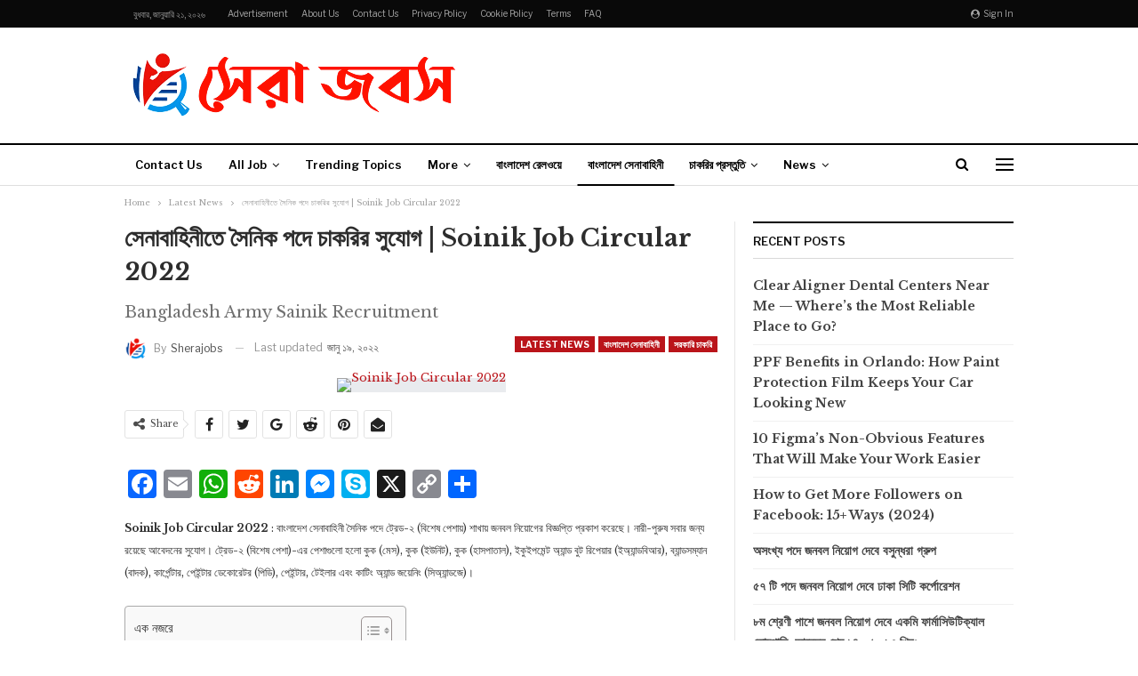

--- FILE ---
content_type: text/html; charset=UTF-8
request_url: https://www.sherajobs.com/soinik-job-circular-2022/
body_size: 140413
content:
	<!DOCTYPE html>
		<!--[if IE 8]>
	<html class="ie ie8" lang="en-US"> <![endif]-->
	<!--[if IE 9]>
	<html class="ie ie9" lang="en-US"> <![endif]-->
	<!--[if gt IE 9]><!-->
<html lang="en-US"> <!--<![endif]-->
	<head>
				<meta charset="UTF-8">
		<meta http-equiv="X-UA-Compatible" content="IE=edge">
		<meta name="viewport" content="width=device-width, initial-scale=1.0">
		<link rel="pingback" href="https://www.sherajobs.com/xmlrpc.php"/>

		<meta name='robots' content='index, follow, max-image-preview:large, max-snippet:-1, max-video-preview:-1' />

	<!-- This site is optimized with the Yoast SEO plugin v26.6 - https://yoast.com/wordpress/plugins/seo/ -->
	<title>সেনাবাহিনীতে সৈনিক পদে চাকরির সুযোগ | Soinik Job Circular 2022</title>
	<meta name="description" content="Soinik Job Circular 2022, www.army.mil.bd job application form, Soinik job Circular 2022, How to Apply - JOIN BANGLADESH ARMY, Soinik Job Circular 2022" />
	<link rel="canonical" href="https://www.sherajobs.com/soinik-job-circular-2022/" />
	<meta property="og:locale" content="en_US" />
	<meta property="og:type" content="article" />
	<meta property="og:title" content="সেনাবাহিনীতে সৈনিক পদে চাকরির সুযোগ | Soinik Job Circular 2022" />
	<meta property="og:description" content="Soinik Job Circular 2022, www.army.mil.bd job application form, Soinik job Circular 2022, How to Apply - JOIN BANGLADESH ARMY, Soinik Job Circular 2022" />
	<meta property="og:url" content="https://www.sherajobs.com/soinik-job-circular-2022/" />
	<meta property="og:site_name" content="Sherajobs.com" />
	<meta property="article:publisher" content="https://www.facebook.com/Sherajobsb" />
	<meta property="article:published_time" content="2022-01-19T05:35:07+00:00" />
	<meta property="article:modified_time" content="2022-01-19T05:37:34+00:00" />
	<meta property="og:image" content="https://www.sherajobs.com/wp-content/uploads/2022/01/www.sherajobs.com-2022-01-19T113246.116.jpg" />
	<meta property="og:image:width" content="600" />
	<meta property="og:image:height" content="300" />
	<meta property="og:image:type" content="image/jpeg" />
	<meta name="author" content="sherajobs" />
	<meta name="twitter:card" content="summary_large_image" />
	<meta name="twitter:creator" content="@sherajobs" />
	<meta name="twitter:site" content="@sherajobs" />
	<meta name="twitter:label1" content="Written by" />
	<meta name="twitter:data1" content="sherajobs" />
	<!-- / Yoast SEO plugin. -->


<link rel='dns-prefetch' href='//static.addtoany.com' />
<link rel='dns-prefetch' href='//fonts.googleapis.com' />
<link rel="alternate" type="application/rss+xml" title="Sherajobs.com &raquo; Feed" href="https://www.sherajobs.com/feed/" />
<link rel="alternate" title="oEmbed (JSON)" type="application/json+oembed" href="https://www.sherajobs.com/wp-json/oembed/1.0/embed?url=https%3A%2F%2Fwww.sherajobs.com%2Fsoinik-job-circular-2022%2F" />
<link rel="alternate" title="oEmbed (XML)" type="text/xml+oembed" href="https://www.sherajobs.com/wp-json/oembed/1.0/embed?url=https%3A%2F%2Fwww.sherajobs.com%2Fsoinik-job-circular-2022%2F&#038;format=xml" />
<style id='wp-img-auto-sizes-contain-inline-css' type='text/css'>
img:is([sizes=auto i],[sizes^="auto," i]){contain-intrinsic-size:3000px 1500px}
/*# sourceURL=wp-img-auto-sizes-contain-inline-css */
</style>
<style id='wp-emoji-styles-inline-css' type='text/css'>

	img.wp-smiley, img.emoji {
		display: inline !important;
		border: none !important;
		box-shadow: none !important;
		height: 1em !important;
		width: 1em !important;
		margin: 0 0.07em !important;
		vertical-align: -0.1em !important;
		background: none !important;
		padding: 0 !important;
	}
/*# sourceURL=wp-emoji-styles-inline-css */
</style>
<style id='wp-block-library-inline-css' type='text/css'>
:root{--wp-block-synced-color:#7a00df;--wp-block-synced-color--rgb:122,0,223;--wp-bound-block-color:var(--wp-block-synced-color);--wp-editor-canvas-background:#ddd;--wp-admin-theme-color:#007cba;--wp-admin-theme-color--rgb:0,124,186;--wp-admin-theme-color-darker-10:#006ba1;--wp-admin-theme-color-darker-10--rgb:0,107,160.5;--wp-admin-theme-color-darker-20:#005a87;--wp-admin-theme-color-darker-20--rgb:0,90,135;--wp-admin-border-width-focus:2px}@media (min-resolution:192dpi){:root{--wp-admin-border-width-focus:1.5px}}.wp-element-button{cursor:pointer}:root .has-very-light-gray-background-color{background-color:#eee}:root .has-very-dark-gray-background-color{background-color:#313131}:root .has-very-light-gray-color{color:#eee}:root .has-very-dark-gray-color{color:#313131}:root .has-vivid-green-cyan-to-vivid-cyan-blue-gradient-background{background:linear-gradient(135deg,#00d084,#0693e3)}:root .has-purple-crush-gradient-background{background:linear-gradient(135deg,#34e2e4,#4721fb 50%,#ab1dfe)}:root .has-hazy-dawn-gradient-background{background:linear-gradient(135deg,#faaca8,#dad0ec)}:root .has-subdued-olive-gradient-background{background:linear-gradient(135deg,#fafae1,#67a671)}:root .has-atomic-cream-gradient-background{background:linear-gradient(135deg,#fdd79a,#004a59)}:root .has-nightshade-gradient-background{background:linear-gradient(135deg,#330968,#31cdcf)}:root .has-midnight-gradient-background{background:linear-gradient(135deg,#020381,#2874fc)}:root{--wp--preset--font-size--normal:16px;--wp--preset--font-size--huge:42px}.has-regular-font-size{font-size:1em}.has-larger-font-size{font-size:2.625em}.has-normal-font-size{font-size:var(--wp--preset--font-size--normal)}.has-huge-font-size{font-size:var(--wp--preset--font-size--huge)}.has-text-align-center{text-align:center}.has-text-align-left{text-align:left}.has-text-align-right{text-align:right}.has-fit-text{white-space:nowrap!important}#end-resizable-editor-section{display:none}.aligncenter{clear:both}.items-justified-left{justify-content:flex-start}.items-justified-center{justify-content:center}.items-justified-right{justify-content:flex-end}.items-justified-space-between{justify-content:space-between}.screen-reader-text{border:0;clip-path:inset(50%);height:1px;margin:-1px;overflow:hidden;padding:0;position:absolute;width:1px;word-wrap:normal!important}.screen-reader-text:focus{background-color:#ddd;clip-path:none;color:#444;display:block;font-size:1em;height:auto;left:5px;line-height:normal;padding:15px 23px 14px;text-decoration:none;top:5px;width:auto;z-index:100000}html :where(.has-border-color){border-style:solid}html :where([style*=border-top-color]){border-top-style:solid}html :where([style*=border-right-color]){border-right-style:solid}html :where([style*=border-bottom-color]){border-bottom-style:solid}html :where([style*=border-left-color]){border-left-style:solid}html :where([style*=border-width]){border-style:solid}html :where([style*=border-top-width]){border-top-style:solid}html :where([style*=border-right-width]){border-right-style:solid}html :where([style*=border-bottom-width]){border-bottom-style:solid}html :where([style*=border-left-width]){border-left-style:solid}html :where(img[class*=wp-image-]){height:auto;max-width:100%}:where(figure){margin:0 0 1em}html :where(.is-position-sticky){--wp-admin--admin-bar--position-offset:var(--wp-admin--admin-bar--height,0px)}@media screen and (max-width:600px){html :where(.is-position-sticky){--wp-admin--admin-bar--position-offset:0px}}

/*# sourceURL=wp-block-library-inline-css */
</style><style id='global-styles-inline-css' type='text/css'>
:root{--wp--preset--aspect-ratio--square: 1;--wp--preset--aspect-ratio--4-3: 4/3;--wp--preset--aspect-ratio--3-4: 3/4;--wp--preset--aspect-ratio--3-2: 3/2;--wp--preset--aspect-ratio--2-3: 2/3;--wp--preset--aspect-ratio--16-9: 16/9;--wp--preset--aspect-ratio--9-16: 9/16;--wp--preset--color--black: #000000;--wp--preset--color--cyan-bluish-gray: #abb8c3;--wp--preset--color--white: #ffffff;--wp--preset--color--pale-pink: #f78da7;--wp--preset--color--vivid-red: #cf2e2e;--wp--preset--color--luminous-vivid-orange: #ff6900;--wp--preset--color--luminous-vivid-amber: #fcb900;--wp--preset--color--light-green-cyan: #7bdcb5;--wp--preset--color--vivid-green-cyan: #00d084;--wp--preset--color--pale-cyan-blue: #8ed1fc;--wp--preset--color--vivid-cyan-blue: #0693e3;--wp--preset--color--vivid-purple: #9b51e0;--wp--preset--gradient--vivid-cyan-blue-to-vivid-purple: linear-gradient(135deg,rgb(6,147,227) 0%,rgb(155,81,224) 100%);--wp--preset--gradient--light-green-cyan-to-vivid-green-cyan: linear-gradient(135deg,rgb(122,220,180) 0%,rgb(0,208,130) 100%);--wp--preset--gradient--luminous-vivid-amber-to-luminous-vivid-orange: linear-gradient(135deg,rgb(252,185,0) 0%,rgb(255,105,0) 100%);--wp--preset--gradient--luminous-vivid-orange-to-vivid-red: linear-gradient(135deg,rgb(255,105,0) 0%,rgb(207,46,46) 100%);--wp--preset--gradient--very-light-gray-to-cyan-bluish-gray: linear-gradient(135deg,rgb(238,238,238) 0%,rgb(169,184,195) 100%);--wp--preset--gradient--cool-to-warm-spectrum: linear-gradient(135deg,rgb(74,234,220) 0%,rgb(151,120,209) 20%,rgb(207,42,186) 40%,rgb(238,44,130) 60%,rgb(251,105,98) 80%,rgb(254,248,76) 100%);--wp--preset--gradient--blush-light-purple: linear-gradient(135deg,rgb(255,206,236) 0%,rgb(152,150,240) 100%);--wp--preset--gradient--blush-bordeaux: linear-gradient(135deg,rgb(254,205,165) 0%,rgb(254,45,45) 50%,rgb(107,0,62) 100%);--wp--preset--gradient--luminous-dusk: linear-gradient(135deg,rgb(255,203,112) 0%,rgb(199,81,192) 50%,rgb(65,88,208) 100%);--wp--preset--gradient--pale-ocean: linear-gradient(135deg,rgb(255,245,203) 0%,rgb(182,227,212) 50%,rgb(51,167,181) 100%);--wp--preset--gradient--electric-grass: linear-gradient(135deg,rgb(202,248,128) 0%,rgb(113,206,126) 100%);--wp--preset--gradient--midnight: linear-gradient(135deg,rgb(2,3,129) 0%,rgb(40,116,252) 100%);--wp--preset--font-size--small: 13px;--wp--preset--font-size--medium: 20px;--wp--preset--font-size--large: 36px;--wp--preset--font-size--x-large: 42px;--wp--preset--spacing--20: 0.44rem;--wp--preset--spacing--30: 0.67rem;--wp--preset--spacing--40: 1rem;--wp--preset--spacing--50: 1.5rem;--wp--preset--spacing--60: 2.25rem;--wp--preset--spacing--70: 3.38rem;--wp--preset--spacing--80: 5.06rem;--wp--preset--shadow--natural: 6px 6px 9px rgba(0, 0, 0, 0.2);--wp--preset--shadow--deep: 12px 12px 50px rgba(0, 0, 0, 0.4);--wp--preset--shadow--sharp: 6px 6px 0px rgba(0, 0, 0, 0.2);--wp--preset--shadow--outlined: 6px 6px 0px -3px rgb(255, 255, 255), 6px 6px rgb(0, 0, 0);--wp--preset--shadow--crisp: 6px 6px 0px rgb(0, 0, 0);}:where(.is-layout-flex){gap: 0.5em;}:where(.is-layout-grid){gap: 0.5em;}body .is-layout-flex{display: flex;}.is-layout-flex{flex-wrap: wrap;align-items: center;}.is-layout-flex > :is(*, div){margin: 0;}body .is-layout-grid{display: grid;}.is-layout-grid > :is(*, div){margin: 0;}:where(.wp-block-columns.is-layout-flex){gap: 2em;}:where(.wp-block-columns.is-layout-grid){gap: 2em;}:where(.wp-block-post-template.is-layout-flex){gap: 1.25em;}:where(.wp-block-post-template.is-layout-grid){gap: 1.25em;}.has-black-color{color: var(--wp--preset--color--black) !important;}.has-cyan-bluish-gray-color{color: var(--wp--preset--color--cyan-bluish-gray) !important;}.has-white-color{color: var(--wp--preset--color--white) !important;}.has-pale-pink-color{color: var(--wp--preset--color--pale-pink) !important;}.has-vivid-red-color{color: var(--wp--preset--color--vivid-red) !important;}.has-luminous-vivid-orange-color{color: var(--wp--preset--color--luminous-vivid-orange) !important;}.has-luminous-vivid-amber-color{color: var(--wp--preset--color--luminous-vivid-amber) !important;}.has-light-green-cyan-color{color: var(--wp--preset--color--light-green-cyan) !important;}.has-vivid-green-cyan-color{color: var(--wp--preset--color--vivid-green-cyan) !important;}.has-pale-cyan-blue-color{color: var(--wp--preset--color--pale-cyan-blue) !important;}.has-vivid-cyan-blue-color{color: var(--wp--preset--color--vivid-cyan-blue) !important;}.has-vivid-purple-color{color: var(--wp--preset--color--vivid-purple) !important;}.has-black-background-color{background-color: var(--wp--preset--color--black) !important;}.has-cyan-bluish-gray-background-color{background-color: var(--wp--preset--color--cyan-bluish-gray) !important;}.has-white-background-color{background-color: var(--wp--preset--color--white) !important;}.has-pale-pink-background-color{background-color: var(--wp--preset--color--pale-pink) !important;}.has-vivid-red-background-color{background-color: var(--wp--preset--color--vivid-red) !important;}.has-luminous-vivid-orange-background-color{background-color: var(--wp--preset--color--luminous-vivid-orange) !important;}.has-luminous-vivid-amber-background-color{background-color: var(--wp--preset--color--luminous-vivid-amber) !important;}.has-light-green-cyan-background-color{background-color: var(--wp--preset--color--light-green-cyan) !important;}.has-vivid-green-cyan-background-color{background-color: var(--wp--preset--color--vivid-green-cyan) !important;}.has-pale-cyan-blue-background-color{background-color: var(--wp--preset--color--pale-cyan-blue) !important;}.has-vivid-cyan-blue-background-color{background-color: var(--wp--preset--color--vivid-cyan-blue) !important;}.has-vivid-purple-background-color{background-color: var(--wp--preset--color--vivid-purple) !important;}.has-black-border-color{border-color: var(--wp--preset--color--black) !important;}.has-cyan-bluish-gray-border-color{border-color: var(--wp--preset--color--cyan-bluish-gray) !important;}.has-white-border-color{border-color: var(--wp--preset--color--white) !important;}.has-pale-pink-border-color{border-color: var(--wp--preset--color--pale-pink) !important;}.has-vivid-red-border-color{border-color: var(--wp--preset--color--vivid-red) !important;}.has-luminous-vivid-orange-border-color{border-color: var(--wp--preset--color--luminous-vivid-orange) !important;}.has-luminous-vivid-amber-border-color{border-color: var(--wp--preset--color--luminous-vivid-amber) !important;}.has-light-green-cyan-border-color{border-color: var(--wp--preset--color--light-green-cyan) !important;}.has-vivid-green-cyan-border-color{border-color: var(--wp--preset--color--vivid-green-cyan) !important;}.has-pale-cyan-blue-border-color{border-color: var(--wp--preset--color--pale-cyan-blue) !important;}.has-vivid-cyan-blue-border-color{border-color: var(--wp--preset--color--vivid-cyan-blue) !important;}.has-vivid-purple-border-color{border-color: var(--wp--preset--color--vivid-purple) !important;}.has-vivid-cyan-blue-to-vivid-purple-gradient-background{background: var(--wp--preset--gradient--vivid-cyan-blue-to-vivid-purple) !important;}.has-light-green-cyan-to-vivid-green-cyan-gradient-background{background: var(--wp--preset--gradient--light-green-cyan-to-vivid-green-cyan) !important;}.has-luminous-vivid-amber-to-luminous-vivid-orange-gradient-background{background: var(--wp--preset--gradient--luminous-vivid-amber-to-luminous-vivid-orange) !important;}.has-luminous-vivid-orange-to-vivid-red-gradient-background{background: var(--wp--preset--gradient--luminous-vivid-orange-to-vivid-red) !important;}.has-very-light-gray-to-cyan-bluish-gray-gradient-background{background: var(--wp--preset--gradient--very-light-gray-to-cyan-bluish-gray) !important;}.has-cool-to-warm-spectrum-gradient-background{background: var(--wp--preset--gradient--cool-to-warm-spectrum) !important;}.has-blush-light-purple-gradient-background{background: var(--wp--preset--gradient--blush-light-purple) !important;}.has-blush-bordeaux-gradient-background{background: var(--wp--preset--gradient--blush-bordeaux) !important;}.has-luminous-dusk-gradient-background{background: var(--wp--preset--gradient--luminous-dusk) !important;}.has-pale-ocean-gradient-background{background: var(--wp--preset--gradient--pale-ocean) !important;}.has-electric-grass-gradient-background{background: var(--wp--preset--gradient--electric-grass) !important;}.has-midnight-gradient-background{background: var(--wp--preset--gradient--midnight) !important;}.has-small-font-size{font-size: var(--wp--preset--font-size--small) !important;}.has-medium-font-size{font-size: var(--wp--preset--font-size--medium) !important;}.has-large-font-size{font-size: var(--wp--preset--font-size--large) !important;}.has-x-large-font-size{font-size: var(--wp--preset--font-size--x-large) !important;}
/*# sourceURL=global-styles-inline-css */
</style>

<style id='classic-theme-styles-inline-css' type='text/css'>
/*! This file is auto-generated */
.wp-block-button__link{color:#fff;background-color:#32373c;border-radius:9999px;box-shadow:none;text-decoration:none;padding:calc(.667em + 2px) calc(1.333em + 2px);font-size:1.125em}.wp-block-file__button{background:#32373c;color:#fff;text-decoration:none}
/*# sourceURL=/wp-includes/css/classic-themes.min.css */
</style>
<link rel='stylesheet' id='gn-frontend-gnfollow-style-css' href='https://www.sherajobs.com/wp-content/plugins/gn-publisher/assets/css/gn-frontend-gnfollow.min.css?ver=1.5.24' type='text/css' media='all' />
<link rel='stylesheet' id='ez-toc-css' href='https://www.sherajobs.com/wp-content/plugins/easy-table-of-contents/assets/css/screen.min.css?ver=2.0.79.2' type='text/css' media='all' />
<style id='ez-toc-inline-css' type='text/css'>
div#ez-toc-container .ez-toc-title {font-size: 120%;}div#ez-toc-container .ez-toc-title {font-weight: 500;}div#ez-toc-container ul li , div#ez-toc-container ul li a {font-size: 95%;}div#ez-toc-container ul li , div#ez-toc-container ul li a {font-weight: 500;}div#ez-toc-container nav ul ul li {font-size: 90%;}.ez-toc-box-title {font-weight: bold; margin-bottom: 10px; text-align: center; text-transform: uppercase; letter-spacing: 1px; color: #666; padding-bottom: 5px;position:absolute;top:-4%;left:5%;background-color: inherit;transition: top 0.3s ease;}.ez-toc-box-title.toc-closed {top:-25%;}
/*# sourceURL=ez-toc-inline-css */
</style>
<link rel='stylesheet' id='recent-posts-widget-with-thumbnails-public-style-css' href='https://www.sherajobs.com/wp-content/plugins/recent-posts-widget-with-thumbnails/public.css?ver=7.1.1' type='text/css' media='all' />
<link rel='stylesheet' id='addtoany-css' href='https://www.sherajobs.com/wp-content/plugins/add-to-any/addtoany.min.css?ver=1.16' type='text/css' media='all' />
<link rel='stylesheet' id='better-framework-main-fonts-css' href='https://fonts.googleapis.com/css?family=Libre+Baskerville:400,700%7CLibre+Franklin:400,700,600,500&#038;display=swap' type='text/css' media='all' />
<script type="text/javascript" id="addtoany-core-js-before">
/* <![CDATA[ */
window.a2a_config=window.a2a_config||{};a2a_config.callbacks=[];a2a_config.overlays=[];a2a_config.templates={};

//# sourceURL=addtoany-core-js-before
/* ]]> */
</script>
<script type="text/javascript" defer src="https://static.addtoany.com/menu/page.js" id="addtoany-core-js"></script>
<script type="text/javascript" src="https://www.sherajobs.com/wp-includes/js/jquery/jquery.min.js?ver=3.7.1" id="jquery-core-js"></script>
<script type="text/javascript" src="https://www.sherajobs.com/wp-includes/js/jquery/jquery-migrate.min.js?ver=3.4.1" id="jquery-migrate-js"></script>
<script type="text/javascript" defer src="https://www.sherajobs.com/wp-content/plugins/add-to-any/addtoany.min.js?ver=1.1" id="addtoany-jquery-js"></script>
<link rel="https://api.w.org/" href="https://www.sherajobs.com/wp-json/" /><link rel="alternate" title="JSON" type="application/json" href="https://www.sherajobs.com/wp-json/wp/v2/posts/10182" /><link rel="EditURI" type="application/rsd+xml" title="RSD" href="https://www.sherajobs.com/xmlrpc.php?rsd" />
<meta name="generator" content="WordPress 6.9" />
<link rel='shortlink' href='https://www.sherajobs.com/?p=10182' />
	<script type="text/javascript">
	    var ajaxurl = 'https://www.sherajobs.com/wp-admin/admin-ajax.php';
	</script>

	<style type="text/css">
		.ajax-calendar{
			position:relative;
		}

		#bddp_ac_widget th {
		background: none repeat scroll 0 0 #2cb2bc;
		color: #FFFFFF;
		font-weight: normal;
		padding: 5px 1px;
		text-align: center;
		 font-size: 16px;
		}
		#bddp_ac_widget {
			padding: 5px;
		}
		
		#bddp_ac_widget td {
			border: 1px solid #CCCCCC;
			text-align: center;
		}
		
		#my-calendar a {
			background: none repeat scroll 0 0 #008000;
			color: #FFFFFF;
			display: block;
			padding: 6px 0;
			width: 100% !important;
		}
		#my-calendar{
			width:100%;
		}
		
		
		#my_calender span {
			display: block;
			padding: 6px 0;
			width: 100% !important;
		}
		
		#today a,#today span {
			   background: none repeat scroll 0 0 #2cb2bc !important;
			color: #FFFFFF;
		}
		#bddp_ac_widget #my_year {
			float: right;
		}
		.select_ca #my_month {
			float: left;
		}

	</style>
	
<!-- Schema & Structured Data For WP v1.53 - -->
<script type="application/ld+json" class="saswp-schema-markup-output">
[{"@context":"https:\/\/schema.org\/","@type":"JobPosting","@id":"https:\/\/www.sherajobs.com\/soinik-job-circular-2022\/#JobPosting","datePosted":"\u09e8\u09e6\u09e8\u09e8-\u09e6\u09e7-\u09e7\u09efT\u09e7\u09e7:\u09e9\u09eb:\u09e6\u09ed+\u09e6\u09ec:\u09e6\u09e6","hiringOrganization":{"@type":"Organization","name":"Sherajobs.com: Most Read Jobs site in Bangladesh"},"jobLocation":{"@type":"Place","address":{"@type":"PostalAddress"}},"baseSalary":{"@type":"MonetaryAmount","value":{"@type":"QuantitativeValue"}},"estimatedSalary":{"@type":"MonetaryAmount","value":{"@type":"QuantitativeValue"}},"image":[{"@type":"ImageObject","@id":"https:\/\/www.sherajobs.com\/soinik-job-circular-2022\/#primaryimage","url":"https:\/\/www.sherajobs.com\/wp-content\/uploads\/2022\/01\/www.sherajobs.com-2022-01-19T113246.116.jpg","width":"600","height":"300","caption":"Soinik Job Circular 2022"},{"@type":"ImageObject","url":"https:\/\/www.jugantor.com\/assets\/news_photos\/2021\/11\/29\/image-492666-1638170436.jpg","width":0,"height":0,"caption":"\u09b8\u09c8\u09a8\u09bf\u0995 \u09ac\u09be\u0982\u09b2\u09be\u09a6\u09c7\u09b6 \u09b8\u09c7\u09a8\u09be\u09ac\u09be\u09b9\u09bf\u09a8\u09c0"}]}]
</script>

<script type="application/ld+json">{
    "@context": "http://schema.org/",
    "@type": "Organization",
    "@id": "#organization",
    "logo": {
        "@type": "ImageObject",
        "url": "https://www.sherajobs.com/wp-content/uploads/2025/11/sherajob-logo.png"
    },
    "url": "https://www.sherajobs.com/",
    "name": "Sherajobs.com",
    "description": "Most Read Jobs Site in Bangladesh"
}</script>
<script type="application/ld+json">{
    "@context": "http://schema.org/",
    "@type": "WebSite",
    "name": "Sherajobs.com",
    "alternateName": "Most Read Jobs Site in Bangladesh",
    "url": "https://www.sherajobs.com/"
}</script>
<script type="application/ld+json">{
    "@context": "http://schema.org/",
    "@type": "BlogPosting",
    "headline": "\u09b8\u09c7\u09a8\u09be\u09ac\u09be\u09b9\u09bf\u09a8\u09c0\u09a4\u09c7 \u09b8\u09c8\u09a8\u09bf\u0995 \u09aa\u09a6\u09c7 \u099a\u09be\u0995\u09b0\u09bf\u09b0 \u09b8\u09c1\u09af\u09cb\u0997 | Soinik Job Circular 2022",
    "description": "\u09ac\u09be\u0982\u09b2\u09be\u09a6\u09c7\u09b6 \u09b8\u09c7\u09a8\u09be\u09ac\u09be\u09b9\u09bf\u09a8\u09c0 \u09b8\u09c8\u09a8\u09bf\u0995 \u09aa\u09a6\u09c7 \u099f\u09cd\u09b0\u09c7\u09a1-\u09e8 (\u09ac\u09bf\u09b6\u09c7\u09b7 \u09aa\u09c7\u09b6\u09be\u09df) \u09b6\u09be\u0996\u09be\u09df \u099c\u09a8\u09ac\u09b2 \u09a8\u09bf\u09df\u09cb\u0997\u09c7\u09b0 \u09ac\u09bf\u099c\u09cd\u099e\u09aa\u09cd\u09a4\u09bf \u09aa\u09cd\u09b0\u0995\u09be\u09b6 \u0995\u09b0\u09c7\u099b\u09c7\u0964 \u09a8\u09be\u09b0\u09c0-\u09aa\u09c1\u09b0\u09c1\u09b7 \u09b8\u09ac\u09be\u09b0 \u099c\u09a8\u09cd\u09af \u09b0\u09df\u09c7\u099b\u09c7 \u0986\u09ac\u09c7\u09a6\u09a8\u09c7\u09b0 \u09b8\u09c1\u09af\u09cb\u0997\u0964",
    "datePublished": "2022-01-19",
    "dateModified": "2022-01-19",
    "author": {
        "@type": "Person",
        "@id": "#person-sherajobs",
        "name": "sherajobs"
    },
    "image": "https://www.sherajobs.com/wp-content/uploads/2022/01/www.sherajobs.com-2022-01-19T113246.116.jpg",
    "publisher": {
        "@id": "#organization"
    },
    "mainEntityOfPage": "https://www.sherajobs.com/soinik-job-circular-2022/"
}</script>
<link rel='stylesheet' id='bf-minifed-css-1' href='https://www.sherajobs.com/wp-content/bs-booster-cache/1245312a569a6e606b642dd7051a23b6.css' type='text/css' media='all' />
<link rel='stylesheet' id='7.10.0-1763970123' href='https://www.sherajobs.com/wp-content/bs-booster-cache/6b1fb2437bc956d7c015635b5f2b6c47.css' type='text/css' media='all' />
<meta name="adxom-verification" content="11kereD23127e5263deb3c36463bed3625e">
<meta name="posticywebsite" content="mfwQ0UQ03NKErNdjk2GvstFKypPbHu">
<meta name="google-site-verification" content="39hJhmd8d5tOZX4scanjoYtz9m35BpcClw08Rn5vNx0" />
<meta name="publisuites-verify-code" content="aHR0cDovL3NoZXJham9icy5jb20=" />
<meta name="publication-media-verification"content="69d3891ca57c4e68a63b119cb43a7350">
<!-- Google tag (gtag.js) -->
<script async src="https://www.googletagmanager.com/gtag/js?id=G-53FX9MXVWX"></script>
<script>
  window.dataLayer = window.dataLayer || [];
  function gtag(){dataLayer.push(arguments);}
  gtag('js', new Date());

  gtag('config', 'G-53FX9MXVWX');
</script><link rel="icon" href="https://www.sherajobs.com/wp-content/uploads/2021/06/cropped-cropped-business-man-job-search-logo-vector-17030195-removebg-preview-1-32x32.png" sizes="32x32" />
<link rel="icon" href="https://www.sherajobs.com/wp-content/uploads/2021/06/cropped-cropped-business-man-job-search-logo-vector-17030195-removebg-preview-1-192x192.png" sizes="192x192" />
<link rel="apple-touch-icon" href="https://www.sherajobs.com/wp-content/uploads/2021/06/cropped-cropped-business-man-job-search-logo-vector-17030195-removebg-preview-1-180x180.png" />
<meta name="msapplication-TileImage" content="https://www.sherajobs.com/wp-content/uploads/2021/06/cropped-cropped-business-man-job-search-logo-vector-17030195-removebg-preview-1-270x270.png" />
	</head>

<body data-rsssl=1 class="wp-singular post-template-default single single-post postid-10182 single-format-standard wp-custom-logo wp-theme-publisher bs-theme bs-publisher bs-publisher-newspaper active-light-box ltr close-rh page-layout-2-col page-layout-2-col-right full-width active-sticky-sidebar main-menu-sticky-smart main-menu-out-full-width active-ajax-search single-cat-74 single-cat-54 single-cat-188  bs-ll-a" dir="ltr">

<div class="off-canvas-overlay"></div>
<div class="off-canvas-container left skin-white">
	<div class="off-canvas-inner">
		<span class="canvas-close"><i></i></span>
					<div class="off-canvas-header">
									<div class="logo">

						<a href="https://www.sherajobs.com/">
							<img src="https://www.sherajobs.com/wp-content/uploads/2021/07/cropped-207836219_4052543041467657_8437054012729606278_n.png"
							     alt="Sherajobs.com">
						</a>
					</div>
									<div class="site-description">Most Read Jobs Site in Bangladesh</div>
			</div>
						<div class="off-canvas-search">
				<form role="search" method="get" action="https://www.sherajobs.com">
					<input type="text" name="s" value=""
					       placeholder="Search...">
					<i class="fa fa-search"></i>
				</form>
			</div>
						<nav class="off-canvas-menu">
				<ul class="menu bsm-pure clearfix">
					<li id="menu-item-61284" class="menu-item menu-item-type-post_type menu-item-object-page better-anim-fade menu-item-61284"><a href="https://www.sherajobs.com/contact-us/">Contact Us</a></li>
<li id="menu-item-61377" class="menu-item menu-item-type-taxonomy menu-item-object-category menu-item-has-children menu-term-3233 better-anim-fade menu-item-61377"><a href="https://www.sherajobs.com/article/jobs-circular/">All Job</a>
<ul class="sub-menu">
	<li id="menu-item-61372" class="menu-item menu-item-type-taxonomy menu-item-object-category menu-term-71 better-anim-fade menu-item-61372"><a href="https://www.sherajobs.com/article/garments-job-circular/">Garments and Textile</a></li>
	<li id="menu-item-61374" class="menu-item menu-item-type-taxonomy menu-item-object-category menu-term-2806 better-anim-fade menu-item-61374"><a href="https://www.sherajobs.com/article/kolkata-job-vacancy/">Kolkata Job Vacancy</a></li>
	<li id="menu-item-61373" class="menu-item menu-item-type-taxonomy menu-item-object-category menu-term-2536 better-anim-fade menu-item-61373"><a href="https://www.sherajobs.com/article/global-job-search-sites/">Global Job</a></li>
	<li id="menu-item-58505" class="menu-item menu-item-type-taxonomy menu-item-object-category menu-term-4 better-anim-fade menu-item-58505"><a href="https://www.sherajobs.com/article/%e0%a6%ac%e0%a7%8d%e0%a6%af%e0%a6%be%e0%a6%82%e0%a6%95-%e0%a6%9a%e0%a6%be%e0%a6%95%e0%a6%b0%e0%a6%bf/">Bank job</a></li>
	<li id="menu-item-58504" class="menu-item menu-item-type-taxonomy menu-item-object-category menu-term-5 better-anim-fade menu-item-58504"><a href="https://www.sherajobs.com/article/ngo-job-circular/">NGO Job</a></li>
	<li id="menu-item-59401" class="menu-item menu-item-type-taxonomy menu-item-object-category menu-term-135 better-anim-fade menu-item-59401"><a href="https://www.sherajobs.com/article/weekly-jobs-newspaper/">Weekly Jobs</a></li>
</ul>
</li>
<li id="menu-item-59400" class="menu-item menu-item-type-taxonomy menu-item-object-category menu-term-1906 better-anim-fade menu-item-59400"><a href="https://www.sherajobs.com/article/trending-topics-today/">Trending Topics</a></li>
<li id="menu-item-59398" class="menu-item menu-item-type-custom menu-item-object-custom menu-item-has-children better-anim-fade menu-item-59398"><a href="#">More</a>
<ul class="sub-menu">
	<li id="menu-item-59404" class="menu-item menu-item-type-taxonomy menu-item-object-category menu-item-has-children menu-term-58 better-anim-fade menu-item-59404"><a href="https://www.sherajobs.com/article/%e0%a6%a1%e0%a7%8d%e0%a6%b0%e0%a6%be%e0%a6%87%e0%a6%ad%e0%a6%be%e0%a6%b0/">ড্রাইভার চাকরি</a>
	<ul class="sub-menu">
		<li id="menu-item-59407" class="menu-item menu-item-type-taxonomy menu-item-object-category menu-term-60 better-anim-fade menu-item-59407"><a href="https://www.sherajobs.com/article/sales-jobs-in-bangladesh/">সেলস / মার্কেটিং</a></li>
		<li id="menu-item-59348" class="menu-item menu-item-type-custom menu-item-object-custom better-anim-fade menu-item-59348"><a href="https://www.sherajobs.com/topic/career-rfl/">প্রাণ গ্রুপ</a></li>
		<li id="menu-item-59345" class="menu-item menu-item-type-custom menu-item-object-custom better-anim-fade menu-item-59345"><a href="https://www.sherajobs.com/topic/bashundhara-group-job/">বসুন্ধরা গ্রুপ</a></li>
		<li id="menu-item-59406" class="menu-item menu-item-type-taxonomy menu-item-object-category menu-term-70 better-anim-fade menu-item-59406"><a href="https://www.sherajobs.com/article/%e0%a6%b8%e0%a6%bf%e0%a6%95%e0%a6%bf%e0%a6%89%e0%a6%b0%e0%a6%bf%e0%a6%9f%e0%a6%bf-%e0%a6%97%e0%a6%be%e0%a6%b0%e0%a7%8d%e0%a6%a1/">সিকিউরিটি গার্ড</a></li>
		<li id="menu-item-59346" class="menu-item menu-item-type-custom menu-item-object-custom better-anim-fade menu-item-59346"><a href="https://www.sherajobs.com/topic/%e0%a6%b8%e0%a7%8d%e0%a6%95%e0%a7%9f%e0%a6%be%e0%a6%b0-%e0%a6%97%e0%a7%8d%e0%a6%b0%e0%a7%81%e0%a6%aa%e0%a7%87-%e0%a6%9a%e0%a6%be%e0%a6%95%e0%a6%b0%e0%a6%bf%e0%a6%b0-%e0%a6%96%e0%a6%ac%e0%a6%b0/">স্কয়ার গ্রুপ</a></li>
	</ul>
</li>
	<li id="menu-item-59337" class="menu-item menu-item-type-taxonomy menu-item-object-category menu-item-has-children menu-term-67 better-anim-fade menu-item-59337"><a href="https://www.sherajobs.com/article/%e0%a6%ac%e0%a6%be%e0%a6%82%e0%a6%b2%e0%a6%be%e0%a6%a6%e0%a7%87%e0%a6%b6-%e0%a6%a8%e0%a7%8c%e0%a6%ac%e0%a6%be%e0%a6%b9%e0%a6%bf%e0%a6%a8%e0%a7%80/">বাংলাদেশ নৌবাহিনী</a>
	<ul class="sub-menu">
		<li id="menu-item-59399" class="menu-item menu-item-type-taxonomy menu-item-object-category menu-term-71 better-anim-fade menu-item-59399"><a href="https://www.sherajobs.com/article/garments-job-circular/">গার্মেন্টস</a></li>
		<li id="menu-item-59338" class="menu-item menu-item-type-taxonomy menu-item-object-category menu-term-56 better-anim-fade menu-item-59338"><a href="https://www.sherajobs.com/article/police-circular/">বাংলাদেশ পুলিশ</a></li>
		<li id="menu-item-59339" class="menu-item menu-item-type-taxonomy menu-item-object-category menu-term-268 better-anim-fade menu-item-59339"><a href="https://www.sherajobs.com/article/bangladesh-bank-job-circular/">বাংলাদেশ ব্যাংক</a></li>
		<li id="menu-item-59342" class="menu-item menu-item-type-taxonomy menu-item-object-category menu-term-66 better-anim-fade menu-item-59342"><a href="https://www.sherajobs.com/article/%e0%a6%ac%e0%a6%bf%e0%a6%ae%e0%a6%be%e0%a6%a8-%e0%a6%ac%e0%a6%be%e0%a6%b9%e0%a6%bf%e0%a6%a8%e0%a7%80/">বিমান বাহিনী</a></li>
		<li id="menu-item-58503" class="menu-item menu-item-type-taxonomy menu-item-object-category menu-term-50 better-anim-fade menu-item-58503"><a href="https://www.sherajobs.com/article/%e0%a6%a8%e0%a7%8b%e0%a6%9f%e0%a6%bf%e0%a6%b6-%e0%a6%ac%e0%a7%8b%e0%a6%b0%e0%a7%8d%e0%a6%a1/">নোটিশ বোর্ড</a></li>
	</ul>
</li>
</ul>
</li>
<li id="menu-item-59340" class="menu-item menu-item-type-taxonomy menu-item-object-category menu-term-1478 better-anim-fade menu-item-59340"><a href="https://www.sherajobs.com/article/railway-job/">বাংলাদেশ রেলওয়ে</a></li>
<li id="menu-item-59341" class="menu-item menu-item-type-taxonomy menu-item-object-category current-post-ancestor current-menu-parent current-post-parent menu-term-54 better-anim-fade menu-item-59341"><a href="https://www.sherajobs.com/article/army-job-circular/">বাংলাদেশ সেনাবাহিনী</a></li>
<li id="menu-item-59403" class="menu-item menu-item-type-taxonomy menu-item-object-category menu-item-has-children menu-term-3148 better-anim-fade menu-item-59403"><a href="https://www.sherajobs.com/article/job-preparation-books/">চাকরির প্রস্তুতি</a>
<ul class="sub-menu">
	<li id="menu-item-58509" class="menu-item menu-item-type-taxonomy menu-item-object-category menu-term-3142 better-anim-fade menu-item-58509"><a href="https://www.sherajobs.com/article/admission-result/">ভর্তি তথ্য</a></li>
	<li id="menu-item-59405" class="menu-item menu-item-type-taxonomy menu-item-object-category menu-term-762 better-anim-fade menu-item-59405"><a href="https://www.sherajobs.com/article/education-news/">শিক্ষা সংবাদ</a></li>
	<li id="menu-item-59343" class="menu-item menu-item-type-custom menu-item-object-custom better-anim-fade menu-item-59343"><a href="https://www.sherajobs.com/topic/fire-service-job-circular/">সিভিল ডিফেন্স</a></li>
	<li id="menu-item-59347" class="menu-item menu-item-type-custom menu-item-object-custom better-anim-fade menu-item-59347"><a href="https://www.sherajobs.com/topic/walton-group-job-circular/">ওয়ালটন গ্রুপ</a></li>
	<li id="menu-item-59344" class="menu-item menu-item-type-custom menu-item-object-custom better-anim-fade menu-item-59344"><a href="https://www.sherajobs.com/topic/%e0%a6%b8%e0%a7%8d%e0%a6%ac%e0%a6%be%e0%a6%b8%e0%a7%8d%e0%a6%a5%e0%a7%8d%e0%a6%af-%e0%a6%93-%e0%a6%aa%e0%a6%b0%e0%a6%bf%e0%a6%ac%e0%a6%be%e0%a6%b0-%e0%a6%95%e0%a6%b2%e0%a7%8d%e0%a6%af%e0%a6%be/">স্বাস্থ্য অধিদপ্তর</a></li>
	<li id="menu-item-59402" class="menu-item menu-item-type-taxonomy menu-item-object-category menu-term-49 better-anim-fade menu-item-59402"><a href="https://www.sherajobs.com/article/%e0%a6%86%e0%a6%ae%e0%a6%be%e0%a6%b0-%e0%a6%95%e0%a7%8d%e0%a6%af%e0%a6%be%e0%a6%b0%e0%a6%bf%e0%a6%af%e0%a6%bc%e0%a6%be%e0%a6%b0/">ক্যারিয়ার</a></li>
</ul>
</li>
<li id="menu-item-61286" class="menu-item menu-item-type-taxonomy menu-item-object-category menu-item-has-children menu-term-3256 better-anim-fade menu-item-61286"><a href="https://www.sherajobs.com/article/news/">News</a>
<ul class="sub-menu">
	<li id="menu-item-61285" class="menu-item menu-item-type-taxonomy menu-item-object-category menu-term-3257 better-anim-fade menu-item-61285"><a href="https://www.sherajobs.com/article/entertainment/">Entertainment</a></li>
	<li id="menu-item-61287" class="menu-item menu-item-type-taxonomy menu-item-object-category menu-term-3258 better-anim-fade menu-item-61287"><a href="https://www.sherajobs.com/article/trending/">Trending</a></li>
	<li id="menu-item-61375" class="menu-item menu-item-type-taxonomy menu-item-object-category current-post-ancestor current-menu-parent current-post-parent menu-term-74 better-anim-fade menu-item-61375"><a href="https://www.sherajobs.com/article/daily-job-newspaper/">Latest News</a></li>
</ul>
</li>
				</ul>
			</nav>
						<div class="off_canvas_footer">
				<div class="off_canvas_footer-info entry-content">
									</div>
			</div>
				</div>
</div>
	<header id="header" class="site-header header-style-2 full-width"  >

		<section class="topbar topbar-style-1 hidden-xs hidden-xs">
	<div class="content-wrap">
		<div class="container">
			<div class="topbar-inner clearfix">

									<div class="section-links">
													<a class="topbar-sign-in "
							   data-toggle="modal" data-target="#bsLoginModal">
								<i class="fa fa-user-circle"></i> Sign in							</a>

							<div class="modal sign-in-modal fade" id="bsLoginModal" tabindex="-1" role="dialog"
							     style="display: none">
								<div class="modal-dialog" role="document">
									<div class="modal-content">
											<span class="close-modal" data-dismiss="modal" aria-label="Close"><i
														class="fa fa-close"></i></span>
										<div class="modal-body">
											<div id="form_77588_" class="bs-shortcode bs-login-shortcode ">
		<div class="bs-login bs-type-login"  style="display:none">

					<div class="bs-login-panel bs-login-sign-panel bs-current-login-panel">
								<form name="loginform"
				      action="https://www.sherajobs.com/wp-login.php" method="post">

					
					<div class="login-header">
						<span class="login-icon fa fa-user-circle main-color"></span>
						<p>Welcome, Login to your account.</p>
					</div>
					
					<div class="login-field login-username">
						<input type="text" name="log" id="form_77588_user_login" class="input"
						       value="" size="20"
						       placeholder="Username or Email..." required/>
					</div>

					<div class="login-field login-password">
						<input type="password" name="pwd" id="form_77588_user_pass"
						       class="input"
						       value="" size="20" placeholder="Password..."
						       required/>
					</div>

					
					<div class="login-field">
						<a href="https://www.sherajobs.com/wp-login.php?action=lostpassword&redirect_to=https%3A%2F%2Fwww.sherajobs.com%2Fsoinik-job-circular-2022%2F"
						   class="go-reset-panel">Forget password?</a>

													<span class="login-remember">
							<input class="remember-checkbox" name="rememberme" type="checkbox"
							       id="form_77588_rememberme"
							       value="forever"  />
							<label class="remember-label">Remember me</label>
						</span>
											</div>

					
					<div class="login-field login-submit">
						<input type="submit" name="wp-submit"
						       class="button-primary login-btn"
						       value="Log In"/>
						<input type="hidden" name="redirect_to" value="https://www.sherajobs.com/soinik-job-circular-2022/"/>
					</div>

									</form>
			</div>

			<div class="bs-login-panel bs-login-reset-panel">

				<span class="go-login-panel"><i
							class="fa fa-angle-left"></i> Sign in</span>

				<div class="bs-login-reset-panel-inner">
					<div class="login-header">
						<span class="login-icon fa fa-support"></span>
						<p>Recover your password.</p>
						<p>A password will be e-mailed to you.</p>
					</div>
										<form name="lostpasswordform" id="form_77588_lostpasswordform"
					      action="https://www.sherajobs.com/wp-login.php?action=lostpassword"
					      method="post">

						<div class="login-field reset-username">
							<input type="text" name="user_login" class="input" value=""
							       placeholder="Username or Email..."
							       required/>
						</div>

						
						<div class="login-field reset-submit">

							<input type="hidden" name="redirect_to" value=""/>
							<input type="submit" name="wp-submit" class="login-btn"
							       value="Send My Password"/>

						</div>
					</form>
				</div>
			</div>
			</div>
	</div>
										</div>
									</div>
								</div>
							</div>
												</div>
				
				<div class="section-menu">
						<div id="menu-top" class="menu top-menu-wrapper" role="navigation"  >
		<nav class="top-menu-container">

			<ul id="top-navigation" class="top-menu menu clearfix bsm-pure">
									<li id="topbar-date" class="menu-item menu-item-date">
					<span
						class="topbar-date">বুধবার, জানুয়ারি ২১, ২০২৬</span>
					</li>
					<li id="menu-item-60053" class="menu-item menu-item-type-post_type menu-item-object-page better-anim-fade menu-item-60053"><a href="https://www.sherajobs.com/advertising-publication/">Advertisement</a></li>
<li id="menu-item-55316" class="menu-item menu-item-type-post_type menu-item-object-page better-anim-fade menu-item-55316"><a href="https://www.sherajobs.com/about-us/">About Us</a></li>
<li id="menu-item-136" class="menu-item menu-item-type-post_type menu-item-object-page better-anim-fade menu-item-136"><a href="https://www.sherajobs.com/contact-us/">Contact Us</a></li>
<li id="menu-item-50918" class="menu-item menu-item-type-post_type menu-item-object-page menu-item-privacy-policy better-anim-fade menu-item-50918"><a href="https://www.sherajobs.com/privacy-policy/">Privacy Policy</a></li>
<li id="menu-item-59981" class="menu-item menu-item-type-post_type menu-item-object-page better-anim-fade menu-item-59981"><a href="https://www.sherajobs.com/cookie-policy/">Cookie Policy</a></li>
<li id="menu-item-133" class="menu-item menu-item-type-post_type menu-item-object-page better-anim-fade menu-item-133"><a href="https://www.sherajobs.com/terms/">Terms</a></li>
<li id="menu-item-135" class="menu-item menu-item-type-post_type menu-item-object-page better-anim-fade menu-item-135"><a href="https://www.sherajobs.com/faq/">FAQ</a></li>
			</ul>

		</nav>
	</div>
				</div>
			</div>
		</div>
	</div>
</section>
		<div class="header-inner">
			<div class="content-wrap">
				<div class="container">
					<div class="row">
						<div class="row-height">
							<div class="logo-col col-xs-12">
								<div class="col-inside">
									<div id="site-branding" class="site-branding">
	<p  id="site-title" class="logo h1 img-logo">
	<a href="https://www.sherajobs.com/"  rel="home">
					<img id="site-logo" src="https://www.sherajobs.com/wp-content/uploads/2025/11/sherajob-logo.png"
			     alt="Sherajobs.Com"  />

			<span class="site-title">Sherajobs.Com - Most Read Jobs Site in Bangladesh</span>
				</a>
</p>
</div><!-- .site-branding -->
								</div>
							</div>
													</div>
					</div>
				</div>
			</div>
		</div>

		<div id="menu-main" class="menu main-menu-wrapper show-search-item show-off-canvas menu-actions-btn-width-2" role="navigation"  >
	<div class="main-menu-inner">
		<div class="content-wrap">
			<div class="container">

				<nav class="main-menu-container">
					<ul id="main-navigation" class="main-menu menu bsm-pure clearfix">
						<li class="menu-item menu-item-type-post_type menu-item-object-page better-anim-fade menu-item-61284"><a href="https://www.sherajobs.com/contact-us/">Contact Us</a></li>
<li class="menu-item menu-item-type-taxonomy menu-item-object-category menu-item-has-children menu-term-3233 better-anim-fade menu-item-61377"><a href="https://www.sherajobs.com/article/jobs-circular/">All Job</a>
<ul class="sub-menu">
	<li class="menu-item menu-item-type-taxonomy menu-item-object-category menu-term-71 better-anim-fade menu-item-61372"><a href="https://www.sherajobs.com/article/garments-job-circular/">Garments and Textile</a></li>
	<li class="menu-item menu-item-type-taxonomy menu-item-object-category menu-term-2806 better-anim-fade menu-item-61374"><a href="https://www.sherajobs.com/article/kolkata-job-vacancy/">Kolkata Job Vacancy</a></li>
	<li class="menu-item menu-item-type-taxonomy menu-item-object-category menu-term-2536 better-anim-fade menu-item-61373"><a href="https://www.sherajobs.com/article/global-job-search-sites/">Global Job</a></li>
	<li class="menu-item menu-item-type-taxonomy menu-item-object-category menu-term-4 better-anim-fade menu-item-58505"><a href="https://www.sherajobs.com/article/%e0%a6%ac%e0%a7%8d%e0%a6%af%e0%a6%be%e0%a6%82%e0%a6%95-%e0%a6%9a%e0%a6%be%e0%a6%95%e0%a6%b0%e0%a6%bf/">Bank job</a></li>
	<li class="menu-item menu-item-type-taxonomy menu-item-object-category menu-term-5 better-anim-fade menu-item-58504"><a href="https://www.sherajobs.com/article/ngo-job-circular/">NGO Job</a></li>
	<li class="menu-item menu-item-type-taxonomy menu-item-object-category menu-term-135 better-anim-fade menu-item-59401"><a href="https://www.sherajobs.com/article/weekly-jobs-newspaper/">Weekly Jobs</a></li>
</ul>
</li>
<li class="menu-item menu-item-type-taxonomy menu-item-object-category menu-term-1906 better-anim-fade menu-item-59400"><a href="https://www.sherajobs.com/article/trending-topics-today/">Trending Topics</a></li>
<li class="menu-item menu-item-type-custom menu-item-object-custom menu-item-has-children better-anim-fade menu-item-59398"><a href="#">More</a>
<ul class="sub-menu">
	<li class="menu-item menu-item-type-taxonomy menu-item-object-category menu-item-has-children menu-term-58 better-anim-fade menu-item-59404"><a href="https://www.sherajobs.com/article/%e0%a6%a1%e0%a7%8d%e0%a6%b0%e0%a6%be%e0%a6%87%e0%a6%ad%e0%a6%be%e0%a6%b0/">ড্রাইভার চাকরি</a>
	<ul class="sub-menu">
		<li class="menu-item menu-item-type-taxonomy menu-item-object-category menu-term-60 better-anim-fade menu-item-59407"><a href="https://www.sherajobs.com/article/sales-jobs-in-bangladesh/">সেলস / মার্কেটিং</a></li>
		<li class="menu-item menu-item-type-custom menu-item-object-custom better-anim-fade menu-item-59348"><a href="https://www.sherajobs.com/topic/career-rfl/">প্রাণ গ্রুপ</a></li>
		<li class="menu-item menu-item-type-custom menu-item-object-custom better-anim-fade menu-item-59345"><a href="https://www.sherajobs.com/topic/bashundhara-group-job/">বসুন্ধরা গ্রুপ</a></li>
		<li class="menu-item menu-item-type-taxonomy menu-item-object-category menu-term-70 better-anim-fade menu-item-59406"><a href="https://www.sherajobs.com/article/%e0%a6%b8%e0%a6%bf%e0%a6%95%e0%a6%bf%e0%a6%89%e0%a6%b0%e0%a6%bf%e0%a6%9f%e0%a6%bf-%e0%a6%97%e0%a6%be%e0%a6%b0%e0%a7%8d%e0%a6%a1/">সিকিউরিটি গার্ড</a></li>
		<li class="menu-item menu-item-type-custom menu-item-object-custom better-anim-fade menu-item-59346"><a href="https://www.sherajobs.com/topic/%e0%a6%b8%e0%a7%8d%e0%a6%95%e0%a7%9f%e0%a6%be%e0%a6%b0-%e0%a6%97%e0%a7%8d%e0%a6%b0%e0%a7%81%e0%a6%aa%e0%a7%87-%e0%a6%9a%e0%a6%be%e0%a6%95%e0%a6%b0%e0%a6%bf%e0%a6%b0-%e0%a6%96%e0%a6%ac%e0%a6%b0/">স্কয়ার গ্রুপ</a></li>
	</ul>
</li>
	<li class="menu-item menu-item-type-taxonomy menu-item-object-category menu-item-has-children menu-term-67 better-anim-fade menu-item-59337"><a href="https://www.sherajobs.com/article/%e0%a6%ac%e0%a6%be%e0%a6%82%e0%a6%b2%e0%a6%be%e0%a6%a6%e0%a7%87%e0%a6%b6-%e0%a6%a8%e0%a7%8c%e0%a6%ac%e0%a6%be%e0%a6%b9%e0%a6%bf%e0%a6%a8%e0%a7%80/">বাংলাদেশ নৌবাহিনী</a>
	<ul class="sub-menu">
		<li class="menu-item menu-item-type-taxonomy menu-item-object-category menu-term-71 better-anim-fade menu-item-59399"><a href="https://www.sherajobs.com/article/garments-job-circular/">গার্মেন্টস</a></li>
		<li class="menu-item menu-item-type-taxonomy menu-item-object-category menu-term-56 better-anim-fade menu-item-59338"><a href="https://www.sherajobs.com/article/police-circular/">বাংলাদেশ পুলিশ</a></li>
		<li class="menu-item menu-item-type-taxonomy menu-item-object-category menu-term-268 better-anim-fade menu-item-59339"><a href="https://www.sherajobs.com/article/bangladesh-bank-job-circular/">বাংলাদেশ ব্যাংক</a></li>
		<li class="menu-item menu-item-type-taxonomy menu-item-object-category menu-term-66 better-anim-fade menu-item-59342"><a href="https://www.sherajobs.com/article/%e0%a6%ac%e0%a6%bf%e0%a6%ae%e0%a6%be%e0%a6%a8-%e0%a6%ac%e0%a6%be%e0%a6%b9%e0%a6%bf%e0%a6%a8%e0%a7%80/">বিমান বাহিনী</a></li>
		<li class="menu-item menu-item-type-taxonomy menu-item-object-category menu-term-50 better-anim-fade menu-item-58503"><a href="https://www.sherajobs.com/article/%e0%a6%a8%e0%a7%8b%e0%a6%9f%e0%a6%bf%e0%a6%b6-%e0%a6%ac%e0%a7%8b%e0%a6%b0%e0%a7%8d%e0%a6%a1/">নোটিশ বোর্ড</a></li>
	</ul>
</li>
</ul>
</li>
<li class="menu-item menu-item-type-taxonomy menu-item-object-category menu-term-1478 better-anim-fade menu-item-59340"><a href="https://www.sherajobs.com/article/railway-job/">বাংলাদেশ রেলওয়ে</a></li>
<li class="menu-item menu-item-type-taxonomy menu-item-object-category current-post-ancestor current-menu-parent current-post-parent menu-term-54 better-anim-fade menu-item-59341"><a href="https://www.sherajobs.com/article/army-job-circular/">বাংলাদেশ সেনাবাহিনী</a></li>
<li class="menu-item menu-item-type-taxonomy menu-item-object-category menu-item-has-children menu-term-3148 better-anim-fade menu-item-59403"><a href="https://www.sherajobs.com/article/job-preparation-books/">চাকরির প্রস্তুতি</a>
<ul class="sub-menu">
	<li class="menu-item menu-item-type-taxonomy menu-item-object-category menu-term-3142 better-anim-fade menu-item-58509"><a href="https://www.sherajobs.com/article/admission-result/">ভর্তি তথ্য</a></li>
	<li class="menu-item menu-item-type-taxonomy menu-item-object-category menu-term-762 better-anim-fade menu-item-59405"><a href="https://www.sherajobs.com/article/education-news/">শিক্ষা সংবাদ</a></li>
	<li class="menu-item menu-item-type-custom menu-item-object-custom better-anim-fade menu-item-59343"><a href="https://www.sherajobs.com/topic/fire-service-job-circular/">সিভিল ডিফেন্স</a></li>
	<li class="menu-item menu-item-type-custom menu-item-object-custom better-anim-fade menu-item-59347"><a href="https://www.sherajobs.com/topic/walton-group-job-circular/">ওয়ালটন গ্রুপ</a></li>
	<li class="menu-item menu-item-type-custom menu-item-object-custom better-anim-fade menu-item-59344"><a href="https://www.sherajobs.com/topic/%e0%a6%b8%e0%a7%8d%e0%a6%ac%e0%a6%be%e0%a6%b8%e0%a7%8d%e0%a6%a5%e0%a7%8d%e0%a6%af-%e0%a6%93-%e0%a6%aa%e0%a6%b0%e0%a6%bf%e0%a6%ac%e0%a6%be%e0%a6%b0-%e0%a6%95%e0%a6%b2%e0%a7%8d%e0%a6%af%e0%a6%be/">স্বাস্থ্য অধিদপ্তর</a></li>
	<li class="menu-item menu-item-type-taxonomy menu-item-object-category menu-term-49 better-anim-fade menu-item-59402"><a href="https://www.sherajobs.com/article/%e0%a6%86%e0%a6%ae%e0%a6%be%e0%a6%b0-%e0%a6%95%e0%a7%8d%e0%a6%af%e0%a6%be%e0%a6%b0%e0%a6%bf%e0%a6%af%e0%a6%bc%e0%a6%be%e0%a6%b0/">ক্যারিয়ার</a></li>
</ul>
</li>
<li class="menu-item menu-item-type-taxonomy menu-item-object-category menu-item-has-children menu-term-3256 better-anim-fade menu-item-61286"><a href="https://www.sherajobs.com/article/news/">News</a>
<ul class="sub-menu">
	<li class="menu-item menu-item-type-taxonomy menu-item-object-category menu-term-3257 better-anim-fade menu-item-61285"><a href="https://www.sherajobs.com/article/entertainment/">Entertainment</a></li>
	<li class="menu-item menu-item-type-taxonomy menu-item-object-category menu-term-3258 better-anim-fade menu-item-61287"><a href="https://www.sherajobs.com/article/trending/">Trending</a></li>
	<li class="menu-item menu-item-type-taxonomy menu-item-object-category current-post-ancestor current-menu-parent current-post-parent menu-term-74 better-anim-fade menu-item-61375"><a href="https://www.sherajobs.com/article/daily-job-newspaper/">Latest News</a></li>
</ul>
</li>
					</ul><!-- #main-navigation -->
											<div class="menu-action-buttons width-2">
															<div class="off-canvas-menu-icon-container off-icon-left">
									<div class="off-canvas-menu-icon">
										<div class="off-canvas-menu-icon-el"></div>
									</div>
								</div>
																<div class="search-container close">
									<span class="search-handler"><i class="fa fa-search"></i></span>

									<div class="search-box clearfix">
										<form role="search" method="get" class="search-form clearfix" action="https://www.sherajobs.com">
	<input type="search" class="search-field"
	       placeholder="Search..."
	       value="" name="s"
	       title="Search for:"
	       autocomplete="off">
	<input type="submit" class="search-submit" value="Search">
</form><!-- .search-form -->
									</div>
								</div>
														</div>
										</nav><!-- .main-menu-container -->

			</div>
		</div>
	</div>
</div><!-- .menu -->
	</header><!-- .header -->
	<div class="rh-header clearfix light deferred-block-exclude">
		<div class="rh-container clearfix">

			<div class="menu-container close">
				<span class="menu-handler"><span class="lines"></span></span>
			</div><!-- .menu-container -->

			<div class="logo-container rh-img-logo">
				<a href="https://www.sherajobs.com/"  rel="home">
											<img src="https://www.sherajobs.com/wp-content/uploads/2023/02/cropped-207836219_4052543041467657_8437054012729606278_n.png"
						     alt="Sherajobs.com"  />				</a>
			</div><!-- .logo-container -->
		</div><!-- .rh-container -->
	</div><!-- .rh-header -->
		<div class="main-wrap content-main-wrap">
		<nav role="navigation" aria-label="Breadcrumbs" class="bf-breadcrumb clearfix bc-top-style"><div class="container bf-breadcrumb-container"><ul class="bf-breadcrumb-items"  ><meta name="numberOfItems" content="3" /><meta name="itemListOrder" content="Ascending" /><li    class="bf-breadcrumb-item bf-breadcrumb-begin"><a  href="https://www.sherajobs.com" rel="home"><span >Home</span></a><meta  content="1" /></li><li    class="bf-breadcrumb-item"><a  href="https://www.sherajobs.com/article/daily-job-newspaper/" ><span >Latest News</span></a><meta  content="2" /></li><li    class="bf-breadcrumb-item bf-breadcrumb-end"><span >সেনাবাহিনীতে সৈনিক পদে চাকরির সুযোগ | Soinik Job Circular 2022</span><meta  content="https://www.sherajobs.com/soinik-job-circular-2022/"/><meta  content="3" /></li></ul></div></nav><div class="content-wrap">
		<main id="content" class="content-container">

		<div class="container layout-2-col layout-2-col-1 layout-right-sidebar layout-bc-before post-template-1">
			<div class="row main-section">
										<div class="col-sm-8 content-column">
								<div class="single-container">
		<article id="post-10182" class="post-10182 post type-post status-publish format-standard has-post-thumbnail  category-daily-job-newspaper category-army-job-circular category-government-job tag-ajker-job-circular tag-ongoing-job-circular tag-816 tag-43 single-post-content has-thumbnail">
						<div class="post-header post-tp-1-header">
									<h1 class="single-post-title">
						<span class="post-title" >সেনাবাহিনীতে সৈনিক পদে চাকরির সুযোগ | Soinik Job Circular 2022</span></h1>
					<h2 class="post-subtitle">Bangladesh Army Sainik Recruitment</h2>					<div class="post-meta-wrap clearfix">
						<div class="term-badges "><span class="term-badge term-74"><a href="https://www.sherajobs.com/article/daily-job-newspaper/">Latest News</a></span><span class="term-badge term-54"><a href="https://www.sherajobs.com/article/army-job-circular/">বাংলাদেশ সেনাবাহিনী</a></span><span class="term-badge term-188"><a href="https://www.sherajobs.com/article/government-job/">সরকারি চাকরি</a></span></div><div class="post-meta single-post-meta">
			<a href="https://www.sherajobs.com/author/sherajobs/"
		   title="Browse Author Articles"
		   class="post-author-a post-author-avatar">
			<img alt=''  data-src='https://www.sherajobs.com/wp-content/uploads/2021/06/cropped-business-man-job-search-logo-vector-17030195-removebg-preview.png' class='avatar avatar-26 photo avatar-default' height='26' width='26' /><span class="post-author-name">By <b>sherajobs</b></span>		</a>
					<span class="time"><time class="post-published updated"
			                         datetime="2022-01-19T11:37:34+06:00">Last updated <b>জানু ১৯, ২০২২</b></time></span>
			</div>
					</div>
									<div class="single-featured">
					<a class="post-thumbnail open-lightbox" href="https://www.sherajobs.com/wp-content/uploads/2022/01/www.sherajobs.com-2022-01-19T113246.116.jpg"><img  width="600" height="300" alt="Soinik Job Circular 2022" data-src="https://www.sherajobs.com/wp-content/uploads/2022/01/www.sherajobs.com-2022-01-19T113246.116.jpg">						</a>
										</div>
			</div>
					<div class="post-share single-post-share top-share clearfix style-9">
			<div class="post-share-btn-group">
							</div>
						<div class="share-handler-wrap ">
				<span class="share-handler post-share-btn rank-default">
					<i class="bf-icon  fa fa-share-alt"></i>						<b class="text">Share</b>
										</span>
				<span class="social-item facebook"><a href="https://www.facebook.com/sharer.php?u=https%3A%2F%2Fwww.sherajobs.com%2Fsoinik-job-circular-2022%2F" target="_blank" rel="nofollow noreferrer" class="bs-button-el" onclick="window.open(this.href, 'share-facebook','left=50,top=50,width=600,height=320,toolbar=0'); return false;"><span class="icon"><i class="bf-icon fa fa-facebook"></i></span></a></span><span class="social-item twitter"><a href="https://twitter.com/share?text=সেনাবাহিনীতে সৈনিক পদে চাকরির সুযোগ | Soinik Job Circular 2022&url=https%3A%2F%2Fwww.sherajobs.com%2Fsoinik-job-circular-2022%2F" target="_blank" rel="nofollow noreferrer" class="bs-button-el" onclick="window.open(this.href, 'share-twitter','left=50,top=50,width=600,height=320,toolbar=0'); return false;"><span class="icon"><i class="bf-icon fa fa-twitter"></i></span></a></span><span class="social-item google_plus"><a href="https://plus.google.com/share?url=https%3A%2F%2Fwww.sherajobs.com%2Fsoinik-job-circular-2022%2F" target="_blank" rel="nofollow noreferrer" class="bs-button-el" onclick="window.open(this.href, 'share-google_plus','left=50,top=50,width=600,height=320,toolbar=0'); return false;"><span class="icon"><i class="bf-icon fa fa-google"></i></span></a></span><span class="social-item reddit"><a href="https://reddit.com/submit?url=https%3A%2F%2Fwww.sherajobs.com%2Fsoinik-job-circular-2022%2F&title=সেনাবাহিনীতে সৈনিক পদে চাকরির সুযোগ | Soinik Job Circular 2022" target="_blank" rel="nofollow noreferrer" class="bs-button-el" onclick="window.open(this.href, 'share-reddit','left=50,top=50,width=600,height=320,toolbar=0'); return false;"><span class="icon"><i class="bf-icon fa fa-reddit-alien"></i></span></a></span><span class="social-item whatsapp"><a href="whatsapp://send?text=সেনাবাহিনীতে সৈনিক পদে চাকরির সুযোগ | Soinik Job Circular 2022 %0A%0A https%3A%2F%2Fwww.sherajobs.com%2Fsoinik-job-circular-2022%2F" target="_blank" rel="nofollow noreferrer" class="bs-button-el" onclick="window.open(this.href, 'share-whatsapp','left=50,top=50,width=600,height=320,toolbar=0'); return false;"><span class="icon"><i class="bf-icon fa fa-whatsapp"></i></span></a></span><span class="social-item pinterest"><a href="https://pinterest.com/pin/create/button/?url=https%3A%2F%2Fwww.sherajobs.com%2Fsoinik-job-circular-2022%2F&media=https://www.sherajobs.com/wp-content/uploads/2022/01/www.sherajobs.com-2022-01-19T113246.116.jpg&description=সেনাবাহিনীতে সৈনিক পদে চাকরির সুযোগ | Soinik Job Circular 2022" target="_blank" rel="nofollow noreferrer" class="bs-button-el" onclick="window.open(this.href, 'share-pinterest','left=50,top=50,width=600,height=320,toolbar=0'); return false;"><span class="icon"><i class="bf-icon fa fa-pinterest"></i></span></a></span><span class="social-item email"><a href="mailto:?subject=সেনাবাহিনীতে সৈনিক পদে চাকরির সুযোগ | Soinik Job Circular 2022&body=https%3A%2F%2Fwww.sherajobs.com%2Fsoinik-job-circular-2022%2F" target="_blank" rel="nofollow noreferrer" class="bs-button-el" onclick="window.open(this.href, 'share-email','left=50,top=50,width=600,height=320,toolbar=0'); return false;"><span class="icon"><i class="bf-icon fa fa-envelope-open"></i></span></a></span></div>		</div>
					<div class="entry-content clearfix single-post-content">
				<div class="addtoany_share_save_container addtoany_content addtoany_content_top"><div class="a2a_kit a2a_kit_size_32 addtoany_list" data-a2a-url="https://www.sherajobs.com/soinik-job-circular-2022/" data-a2a-title="সেনাবাহিনীতে সৈনিক পদে চাকরির সুযোগ | Soinik Job Circular 2022"><a class="a2a_button_facebook" href="https://www.addtoany.com/add_to/facebook?linkurl=https%3A%2F%2Fwww.sherajobs.com%2Fsoinik-job-circular-2022%2F&amp;linkname=%E0%A6%B8%E0%A7%87%E0%A6%A8%E0%A6%BE%E0%A6%AC%E0%A6%BE%E0%A6%B9%E0%A6%BF%E0%A6%A8%E0%A7%80%E0%A6%A4%E0%A7%87%20%E0%A6%B8%E0%A7%88%E0%A6%A8%E0%A6%BF%E0%A6%95%20%E0%A6%AA%E0%A6%A6%E0%A7%87%20%E0%A6%9A%E0%A6%BE%E0%A6%95%E0%A6%B0%E0%A6%BF%E0%A6%B0%20%E0%A6%B8%E0%A7%81%E0%A6%AF%E0%A7%8B%E0%A6%97%20%7C%20Soinik%20Job%20Circular%202022" title="Facebook" rel="nofollow noopener" target="_blank"></a><a class="a2a_button_email" href="https://www.addtoany.com/add_to/email?linkurl=https%3A%2F%2Fwww.sherajobs.com%2Fsoinik-job-circular-2022%2F&amp;linkname=%E0%A6%B8%E0%A7%87%E0%A6%A8%E0%A6%BE%E0%A6%AC%E0%A6%BE%E0%A6%B9%E0%A6%BF%E0%A6%A8%E0%A7%80%E0%A6%A4%E0%A7%87%20%E0%A6%B8%E0%A7%88%E0%A6%A8%E0%A6%BF%E0%A6%95%20%E0%A6%AA%E0%A6%A6%E0%A7%87%20%E0%A6%9A%E0%A6%BE%E0%A6%95%E0%A6%B0%E0%A6%BF%E0%A6%B0%20%E0%A6%B8%E0%A7%81%E0%A6%AF%E0%A7%8B%E0%A6%97%20%7C%20Soinik%20Job%20Circular%202022" title="Email" rel="nofollow noopener" target="_blank"></a><a class="a2a_button_whatsapp" href="https://www.addtoany.com/add_to/whatsapp?linkurl=https%3A%2F%2Fwww.sherajobs.com%2Fsoinik-job-circular-2022%2F&amp;linkname=%E0%A6%B8%E0%A7%87%E0%A6%A8%E0%A6%BE%E0%A6%AC%E0%A6%BE%E0%A6%B9%E0%A6%BF%E0%A6%A8%E0%A7%80%E0%A6%A4%E0%A7%87%20%E0%A6%B8%E0%A7%88%E0%A6%A8%E0%A6%BF%E0%A6%95%20%E0%A6%AA%E0%A6%A6%E0%A7%87%20%E0%A6%9A%E0%A6%BE%E0%A6%95%E0%A6%B0%E0%A6%BF%E0%A6%B0%20%E0%A6%B8%E0%A7%81%E0%A6%AF%E0%A7%8B%E0%A6%97%20%7C%20Soinik%20Job%20Circular%202022" title="WhatsApp" rel="nofollow noopener" target="_blank"></a><a class="a2a_button_reddit" href="https://www.addtoany.com/add_to/reddit?linkurl=https%3A%2F%2Fwww.sherajobs.com%2Fsoinik-job-circular-2022%2F&amp;linkname=%E0%A6%B8%E0%A7%87%E0%A6%A8%E0%A6%BE%E0%A6%AC%E0%A6%BE%E0%A6%B9%E0%A6%BF%E0%A6%A8%E0%A7%80%E0%A6%A4%E0%A7%87%20%E0%A6%B8%E0%A7%88%E0%A6%A8%E0%A6%BF%E0%A6%95%20%E0%A6%AA%E0%A6%A6%E0%A7%87%20%E0%A6%9A%E0%A6%BE%E0%A6%95%E0%A6%B0%E0%A6%BF%E0%A6%B0%20%E0%A6%B8%E0%A7%81%E0%A6%AF%E0%A7%8B%E0%A6%97%20%7C%20Soinik%20Job%20Circular%202022" title="Reddit" rel="nofollow noopener" target="_blank"></a><a class="a2a_button_linkedin" href="https://www.addtoany.com/add_to/linkedin?linkurl=https%3A%2F%2Fwww.sherajobs.com%2Fsoinik-job-circular-2022%2F&amp;linkname=%E0%A6%B8%E0%A7%87%E0%A6%A8%E0%A6%BE%E0%A6%AC%E0%A6%BE%E0%A6%B9%E0%A6%BF%E0%A6%A8%E0%A7%80%E0%A6%A4%E0%A7%87%20%E0%A6%B8%E0%A7%88%E0%A6%A8%E0%A6%BF%E0%A6%95%20%E0%A6%AA%E0%A6%A6%E0%A7%87%20%E0%A6%9A%E0%A6%BE%E0%A6%95%E0%A6%B0%E0%A6%BF%E0%A6%B0%20%E0%A6%B8%E0%A7%81%E0%A6%AF%E0%A7%8B%E0%A6%97%20%7C%20Soinik%20Job%20Circular%202022" title="LinkedIn" rel="nofollow noopener" target="_blank"></a><a class="a2a_button_facebook_messenger" href="https://www.addtoany.com/add_to/facebook_messenger?linkurl=https%3A%2F%2Fwww.sherajobs.com%2Fsoinik-job-circular-2022%2F&amp;linkname=%E0%A6%B8%E0%A7%87%E0%A6%A8%E0%A6%BE%E0%A6%AC%E0%A6%BE%E0%A6%B9%E0%A6%BF%E0%A6%A8%E0%A7%80%E0%A6%A4%E0%A7%87%20%E0%A6%B8%E0%A7%88%E0%A6%A8%E0%A6%BF%E0%A6%95%20%E0%A6%AA%E0%A6%A6%E0%A7%87%20%E0%A6%9A%E0%A6%BE%E0%A6%95%E0%A6%B0%E0%A6%BF%E0%A6%B0%20%E0%A6%B8%E0%A7%81%E0%A6%AF%E0%A7%8B%E0%A6%97%20%7C%20Soinik%20Job%20Circular%202022" title="Messenger" rel="nofollow noopener" target="_blank"></a><a class="a2a_button_skype" href="https://www.addtoany.com/add_to/skype?linkurl=https%3A%2F%2Fwww.sherajobs.com%2Fsoinik-job-circular-2022%2F&amp;linkname=%E0%A6%B8%E0%A7%87%E0%A6%A8%E0%A6%BE%E0%A6%AC%E0%A6%BE%E0%A6%B9%E0%A6%BF%E0%A6%A8%E0%A7%80%E0%A6%A4%E0%A7%87%20%E0%A6%B8%E0%A7%88%E0%A6%A8%E0%A6%BF%E0%A6%95%20%E0%A6%AA%E0%A6%A6%E0%A7%87%20%E0%A6%9A%E0%A6%BE%E0%A6%95%E0%A6%B0%E0%A6%BF%E0%A6%B0%20%E0%A6%B8%E0%A7%81%E0%A6%AF%E0%A7%8B%E0%A6%97%20%7C%20Soinik%20Job%20Circular%202022" title="Skype" rel="nofollow noopener" target="_blank"></a><a class="a2a_button_x" href="https://www.addtoany.com/add_to/x?linkurl=https%3A%2F%2Fwww.sherajobs.com%2Fsoinik-job-circular-2022%2F&amp;linkname=%E0%A6%B8%E0%A7%87%E0%A6%A8%E0%A6%BE%E0%A6%AC%E0%A6%BE%E0%A6%B9%E0%A6%BF%E0%A6%A8%E0%A7%80%E0%A6%A4%E0%A7%87%20%E0%A6%B8%E0%A7%88%E0%A6%A8%E0%A6%BF%E0%A6%95%20%E0%A6%AA%E0%A6%A6%E0%A7%87%20%E0%A6%9A%E0%A6%BE%E0%A6%95%E0%A6%B0%E0%A6%BF%E0%A6%B0%20%E0%A6%B8%E0%A7%81%E0%A6%AF%E0%A7%8B%E0%A6%97%20%7C%20Soinik%20Job%20Circular%202022" title="X" rel="nofollow noopener" target="_blank"></a><a class="a2a_button_copy_link" href="https://www.addtoany.com/add_to/copy_link?linkurl=https%3A%2F%2Fwww.sherajobs.com%2Fsoinik-job-circular-2022%2F&amp;linkname=%E0%A6%B8%E0%A7%87%E0%A6%A8%E0%A6%BE%E0%A6%AC%E0%A6%BE%E0%A6%B9%E0%A6%BF%E0%A6%A8%E0%A7%80%E0%A6%A4%E0%A7%87%20%E0%A6%B8%E0%A7%88%E0%A6%A8%E0%A6%BF%E0%A6%95%20%E0%A6%AA%E0%A6%A6%E0%A7%87%20%E0%A6%9A%E0%A6%BE%E0%A6%95%E0%A6%B0%E0%A6%BF%E0%A6%B0%20%E0%A6%B8%E0%A7%81%E0%A6%AF%E0%A7%8B%E0%A6%97%20%7C%20Soinik%20Job%20Circular%202022" title="Copy Link" rel="nofollow noopener" target="_blank"></a><a class="a2a_dd addtoany_share_save addtoany_share" href="https://www.addtoany.com/share"></a></div></div><p><strong>Soinik Job Circular 2022</strong> : বাংলাদেশ সেনাবাহিনী সৈনিক পদে ট্রেড-২ (বিশেষ পেশায়) শাখায় জনবল নিয়োগের বিজ্ঞপ্তি প্রকাশ করেছে। নারী-পুরুষ সবার জন্য রয়েছে আবেদনের সুযোগ। ট্রেড-২ (বিশেষ পেশা)-এর পেশাগুলো হলো কুক (মেস), কুক (ইউনিট), কুক (হাসপাতাল), ইকুইপমেন্ট অ্যান্ড বুট রিপেয়ার (ইঅ্যান্ডবিআর), ব্যান্ডসম্যান (বাদক), কার্পেন্টার, পেইন্টার ডেকোরেটর (পিডি), পেইন্টার, টেইলার এবং কাটিং অ্যান্ড জয়েনিং (সিঅ্যান্ডজে)।</p>
<div id="ez-toc-container" class="ez-toc-v2_0_79_2 counter-hierarchy ez-toc-counter ez-toc-grey ez-toc-container-direction">
<div class="ez-toc-title-container">
<p class="ez-toc-title" style="cursor:inherit">এক নজরে</p>
<span class="ez-toc-title-toggle"><a href="#" class="ez-toc-pull-right ez-toc-btn ez-toc-btn-xs ez-toc-btn-default ez-toc-toggle" aria-label="Toggle Table of Content"><span class="ez-toc-js-icon-con"><span class=""><span class="eztoc-hide" style="display:none;">Toggle</span><span class="ez-toc-icon-toggle-span"><svg style="fill: #999;color:#999" xmlns="http://www.w3.org/2000/svg" class="list-377408" width="20px" height="20px" viewBox="0 0 24 24" fill="none"><path d="M6 6H4v2h2V6zm14 0H8v2h12V6zM4 11h2v2H4v-2zm16 0H8v2h12v-2zM4 16h2v2H4v-2zm16 0H8v2h12v-2z" fill="currentColor"></path></svg><svg style="fill: #999;color:#999" class="arrow-unsorted-368013" xmlns="http://www.w3.org/2000/svg" width="10px" height="10px" viewBox="0 0 24 24" version="1.2" baseProfile="tiny"><path d="M18.2 9.3l-6.2-6.3-6.2 6.3c-.2.2-.3.4-.3.7s.1.5.3.7c.2.2.4.3.7.3h11c.3 0 .5-.1.7-.3.2-.2.3-.5.3-.7s-.1-.5-.3-.7zM5.8 14.7l6.2 6.3 6.2-6.3c.2-.2.3-.5.3-.7s-.1-.5-.3-.7c-.2-.2-.4-.3-.7-.3h-11c-.3 0-.5.1-.7.3-.2.2-.3.5-.3.7s.1.5.3.7z"/></svg></span></span></span></a></span></div>
<nav><ul class='ez-toc-list ez-toc-list-level-1 ' ><li class='ez-toc-page-1 ez-toc-heading-level-2'><a class="ez-toc-link ez-toc-heading-1" href="#%E0%A6%B8%E0%A7%87%E0%A6%A8%E0%A6%BE%E0%A6%AC%E0%A6%BE%E0%A6%B9%E0%A6%BF%E0%A6%A8%E0%A7%80%E0%A6%A4%E0%A7%87_%E0%A6%B8%E0%A7%88%E0%A6%A8%E0%A6%BF%E0%A6%95_%E0%A6%AA%E0%A6%A6%E0%A7%87_%E0%A6%9A%E0%A6%BE%E0%A6%95%E0%A6%B0%E0%A6%BF%E0%A6%B0_%E0%A6%B8%E0%A7%81%E0%A6%AF%E0%A7%8B%E0%A6%97_Soinik_Job_Circular_2022" >সেনাবাহিনীতে সৈনিক পদে চাকরির সুযোগ | Soinik Job Circular 2022</a></li><li class='ez-toc-page-1 ez-toc-heading-level-2'><a class="ez-toc-link ez-toc-heading-2" href="#%E0%A6%B8%E0%A7%87%E0%A6%A8%E0%A6%BE%E0%A6%AC%E0%A6%BE%E0%A6%B9%E0%A6%BF%E0%A6%A8%E0%A7%80%E0%A6%A4%E0%A7%87_%E0%A6%B8%E0%A7%88%E0%A6%A8%E0%A6%BF%E0%A6%95_%E0%A6%AA%E0%A6%A6%E0%A7%87_%E0%A6%9A%E0%A6%BE%E0%A6%95%E0%A6%B0%E0%A6%BF" >সেনাবাহিনীতে সৈনিক পদে চাকরি</a><ul class='ez-toc-list-level-3' ><li class='ez-toc-heading-level-3'><a class="ez-toc-link ez-toc-heading-3" href="#bangladesh_army_job_circular_2022_pdf_download" >bangladesh army job circular 2022 pdf download</a><ul class='ez-toc-list-level-4' ><li class='ez-toc-heading-level-4'><a class="ez-toc-link ez-toc-heading-4" href="#How_to_Apply_%E2%80%93_JOIN_BANGLADESH_ARMY" >How to Apply &#8211; JOIN BANGLADESH ARMY</a></li></ul></li><li class='ez-toc-page-1 ez-toc-heading-level-3'><a class="ez-toc-link ez-toc-heading-5" href="#wwwarmymilbd_job_application_form" >www.army.mil.bd job application form</a></li></ul></li></ul></nav></div>
<h2><span class="ez-toc-section" id="%E0%A6%B8%E0%A7%87%E0%A6%A8%E0%A6%BE%E0%A6%AC%E0%A6%BE%E0%A6%B9%E0%A6%BF%E0%A6%A8%E0%A7%80%E0%A6%A4%E0%A7%87_%E0%A6%B8%E0%A7%88%E0%A6%A8%E0%A6%BF%E0%A6%95_%E0%A6%AA%E0%A6%A6%E0%A7%87_%E0%A6%9A%E0%A6%BE%E0%A6%95%E0%A6%B0%E0%A6%BF%E0%A6%B0_%E0%A6%B8%E0%A7%81%E0%A6%AF%E0%A7%8B%E0%A6%97_Soinik_Job_Circular_2022"></span>সেনাবাহিনীতে সৈনিক পদে চাকরির সুযোগ | Soinik Job Circular 2022<span class="ez-toc-section-end"></span></h2>
<p><span style="color: #800000;"><strong>সেনাবাহিনী নিয়োগ ২০২২ সার্কুলার থেকে আরও: <a href="https://www.sherajobs.com/cadet-college-job/" target="_blank" rel="noopener">সেনাবাহিনী পরিচালিত বাংলাদেশ ক্যাডেট কলেজসমূহে চাকরি</a></strong></span></p>
<figure style="width: 728px" class="wp-caption alignnone"><img fetchpriority="high" decoding="async" src="https://www.jugantor.com/assets/news_photos/2021/11/29/image-492666-1638170436.jpg" alt="সৈনিক বাংলাদেশ সেনাবাহিনী" width="728" height="410" /><figcaption class="wp-caption-text">বাংলাদেশ সেনাবাহিনী/ ছবি: সংগৃহিত</figcaption></figure>
<p><strong>শিক্ষাগত যোগ্যতা:</strong> এসএসসি/সমমান পরীক্ষায় কমপক্ষে জিপিএ ২.৫০ থাকতে হবে। তবে পেইন্টার ডেকোরেটর (পিডি) এবং পেইন্টার পেশার ক্ষেত্রে বিজ্ঞান বিভাগ থেকে উত্তীর্ণ হতে হবে।</p>
<p><strong>বয়স</strong>: ৫ ফেব্রুয়ারি ২০২৩ তারিখে ১৭-২০ বছর।</p>
<p><span style="color: #0000ff;"><strong>ট্রেড-২ (বিশেষ পেশা)-এর অন্যান্য যোগ্যতা</strong></span></p>
<ul>
<li>কুক পেশার জন্য উন্নতমানের রান্নায় পারদর্শী হতে হবে।</li>
<li>কুইপমেন্ট অ্যান্ড বুট রিপেয়ার (ইঅ্যান্ডবিআর) পদের জন্য আগ্রহী প্রার্থীদের বুট মেরামত/সেলাইয়ে পারদর্শী হতে হবে।</li>
<li>টেইলার পদের জন্য প্রার্থীদের সেলাইয়ের ওপর ন্যূনতম তিন মাসের প্রশিক্ষণ থাকতে হবে। বিশেষ করে শার্ট ও প্যান্ট সেলাইয়ে পারদর্শী হতে হবে।</li>
<li>কার্পেন্টার এবং কাটিং অ্যান্ড জয়েনিং (সিঅ্যান্ডজে) পেশায় যোগদানে আগ্রহী প্রার্থীদের কাঠমিস্ত্রি কাজে পারদর্শী হতে হবে।</li>
<li>পেইন্টার/পেইন্টার ডেকোরেটর (পিজি) পেশায় যোগদানে আগ্রহী প্রার্থীদের পেইন্টিং কাজে পারদর্শী হতে হবে।</li>
<li>ব্যান্ডসম্যান (বাদক) পেশার ক্ষেত্রে বিভিন্ন বাদ্যযন্ত্রে (ড্রাম, ব্রাশ ব্যান্ড (বিবি) ক্ল্যারিনেট, পাইপ ব্যান্ড (পিবি) ও ব্রাশ ব্যান্ড ট্রামপেটে পারদর্শী প্রার্থীদের অগ্রাধিকার দেওয়া হবে।</li>
</ul>
<h2><span class="ez-toc-section" id="%E0%A6%B8%E0%A7%87%E0%A6%A8%E0%A6%BE%E0%A6%AC%E0%A6%BE%E0%A6%B9%E0%A6%BF%E0%A6%A8%E0%A7%80%E0%A6%A4%E0%A7%87_%E0%A6%B8%E0%A7%88%E0%A6%A8%E0%A6%BF%E0%A6%95_%E0%A6%AA%E0%A6%A6%E0%A7%87_%E0%A6%9A%E0%A6%BE%E0%A6%95%E0%A6%B0%E0%A6%BF"></span>সেনাবাহিনীতে সৈনিক পদে চাকরি<span class="ez-toc-section-end"></span></h2>
<p><strong>শারীরিক যোগ্যতা</strong>: পুরুষ প্রার্থীর উচ্চতা কমপক্ষে ৫ ফুট ৬ ইঞ্চি, বিভিন্ন ক্ষুদ্র জাতিগোষ্ঠী ও সম্প্রদায়ের জন্য ৫ ফুট ৪ ইঞ্চি। ওজন কমপক্ষে ৪৯.৯০ কেজি। বুকের মাপ স্বাভাবিক অবস্থায় ৩০ ইঞ্চি, স্ফীত অবস্থায় ৩২ ইঞ্চি। নারী প্রার্থীর ক্ষেত্রে উচ্চতা ৫ ফুট ৩ ইঞ্চি, বিভিন্ন ক্ষুদ্র জাতিগোষ্ঠী ও সম্প্রদায়ের জন্য ৫ ফুট ১ ইঞ্চি। ওজন কমপক্ষে ৪৭ কেজি। বুকের মাপ স্বাভাবিক অবস্থায় ২৮ ইঞ্চি, স্ফীত ৩০ ইঞ্চি। নারী ও পুরুষ উভয় প্রার্থীর অবশ্যই সাঁতার জানতে হবে।</p>
<div style="clear:both; margin-top:0em; margin-bottom:1em;"><a href="https://www.sherajobs.com/%e0%a6%9c%e0%a6%be%e0%a6%a4%e0%a7%80%e0%a6%af%e0%a6%bc-%e0%a6%ac%e0%a6%bf%e0%a6%9c%e0%a7%8d%e0%a6%9e%e0%a6%be%e0%a6%a8-%e0%a6%93-%e0%a6%aa%e0%a7%8d%e0%a6%b0%e0%a6%af%e0%a7%81%e0%a6%95%e0%a7%8d-2/" target="_self" rel="dofollow" class="ud0634e9212b28b70c869423b90c504bf"><!-- INLINE RELATED POSTS 1/3 //--><style> .ud0634e9212b28b70c869423b90c504bf { padding:0px; margin: 0; padding-top:1em!important; padding-bottom:1em!important; width:100%; display: block; font-weight:bold; background-color:#eaeaea; border:0!important; border-left:4px solid #34495E!important; box-shadow: 0 1px 2px rgba(0, 0, 0, 0.17); -moz-box-shadow: 0 1px 2px rgba(0, 0, 0, 0.17); -o-box-shadow: 0 1px 2px rgba(0, 0, 0, 0.17); -webkit-box-shadow: 0 1px 2px rgba(0, 0, 0, 0.17); text-decoration:none; } .ud0634e9212b28b70c869423b90c504bf:active, .ud0634e9212b28b70c869423b90c504bf:hover { opacity: 1; transition: opacity 250ms; webkit-transition: opacity 250ms; text-decoration:none; } .ud0634e9212b28b70c869423b90c504bf { transition: background-color 250ms; webkit-transition: background-color 250ms; opacity: 1; transition: opacity 250ms; webkit-transition: opacity 250ms; } .ud0634e9212b28b70c869423b90c504bf .ctaText { font-weight:bold; color:#464646; text-decoration:none; font-size: 16px; } .ud0634e9212b28b70c869423b90c504bf .postTitle { color:#000000; text-decoration: underline!important; font-size: 16px; } .ud0634e9212b28b70c869423b90c504bf:hover .postTitle { text-decoration: underline!important; } </style><div style="padding-left:1em; padding-right:1em;"><span class="ctaText">See also</span>&nbsp; <span class="postTitle">জাতীয় বিজ্ঞান ও প্রযুক্তি জাদুঘরে দুই পদে চাকরির সুযোগ</span></div></a></div><p><span style="color: #800000;"><strong>সেনাবাহিনী নিয়োগ ২০২২ সার্কুলার থেকে আরও: <a href="https://www.sherajobs.com/army-sainik-job-circular-2022/" target="_blank" rel="noopener">Army Sainik Job Circular 2022 – সেনাবাহিনীতে সৈনিক পদে নিয়ােগ বিজ্ঞপ্তি প্রকাশ</a></strong></span></p>
<h3><span class="ez-toc-section" id="bangladesh_army_job_circular_2022_pdf_download"></span>bangladesh army job circular 2022 pdf download<span class="ez-toc-section-end"></span></h3>
<p><strong>সুযোগ-সুবিধা:</strong> চূড়ান্তভাবে সৈনিক পদে নিয়োগপ্রাপ্ত প্রার্থীরা নির্ধারিত স্কেলে বেতন-ভাতা, পেনশনসহ বিনা মূল্যে আহার, বাসস্থান সুবিধা পাবেন। এ ছাড়া মা-বাবা ও শ্বশুর-শাশুড়ির জন্য সম্মিলিত সামরিক হাসপাতালে চিকিৎসার সুবিধা, বিনা মূল্যে সরকারি পোশাক, ভর্তুকি মূল্যে রেশন এবং সেনাবাহিনী পরিচালিত শিক্ষাপ্রতিষ্ঠানে সন্তানদের উচ্চশিক্ষার সুযোগ রয়েছে। এ ছাড়া জাতিসংঘ শান্তিরক্ষা মিশনে অংশগ্রহণের সুযোগ রয়েছে।</p>
<p><strong>আবেদনের সময়:</strong> ২৩ জানুয়ারি আবেদন শুরু হবে। আবেদন করা যাবে ৬ ফেব্রুয়ারি ২০২২ পর্যন্ত।</p>
<h4><span class="ez-toc-section" id="How_to_Apply_%E2%80%93_JOIN_BANGLADESH_ARMY"></span><a href="https://www.sherajobs.com/army-job-2022-pdf/" target="_blank" rel="noopener">How to Apply &#8211; JOIN BANGLADESH ARMY</a><span class="ez-toc-section-end"></span></h4>
<p><strong>বিস্তারিত জানতে:</strong> অনলাইন আবেদন বা যেকোনো তথ্যের জন্য যোগাযোগ করতে পারেন পরিচালক, পারসোনাল অ্যাডমিনিস্ট্রেশন পরিদপ্তর, অ্যাডজুটেন্ট জেনারেল শাখা, সেনাবাহিনী সদর দপ্তর, ঢাকা সেনানিবাস। ফোন করা যাবে এই নম্বরে—০১৫০০১২১১২১। এই <a href="https://www.army.mil.bd/Job-Circulation-Details/job-circulation-for-soldier-recruitment-29">লিংকে নিয়োগ-সংক্রান্ত</a> তথ্য জানা যাবে।</p>
<h3><span class="ez-toc-section" id="wwwarmymilbd_job_application_form"></span>www.army.mil.bd job application form<span class="ez-toc-section-end"></span></h3>
<p><strong>Soinik Job Circular 2022</strong> : সেনাবাহিনী নিয়োগ পরীক্ষার প্রস্তুতি, সেনাবাহিনীর বার্তাবাহক এর কাজ কি, বাংলাদেশ সেনাবাহিনী নিয়োগ ২০২২, সেনাবাহিনীর লিখিত পরীক্ষার সাজেশন 2022, সেনাবাহিনীর লিখিত পরীক্ষার প্রশ্ন 2022, বাংলাদেশ সেনাবাহিনী পরীক্ষা ২০২২, Army Job Circular 2022 PDF Download, সেনাবাহিনী নিয়োগ ২০২১ সার্কুলার নতুন, সেনাবাহিনীতে আবেদন করার নিয়ম, এইচএসসি পাসে সেনাবাহিনীতে নিয়োগ, বাংলাদেশ সেনাবাহিনী আবেদন ফরম, বাংলাদেশ সেনাবাহিনী ড্রাইভার নিয়োগ ২০২২, বাংলাদেশ সেনাবাহিনী অসামরিক নিয়োগ ২০২২ সার্কুলার <a href="https://www.sherajobs.com/army-sainik-job-circular-2022/">বিষয়ে আরও জানতে</a>, আবেদন পদ্ধতিসহ Army Job Circular 2022 PDF Download <a href="https://www.sherajobs.com/army-job-2022-pdf/">করতে এখানে ক্লিক করুন</a> ।</p>
<p><span style="color: #800000;"><strong>সেনাবাহিনী নিয়োগ ২০২২ সার্কুলার থেকে আরও: <a href="https://www.sherajobs.com/army-job-2022/" target="_blank" rel="noopener">বাংলাদেশ সেনাবাহিনী ১০তম ও ২০তম গ্রেডে একাধিক পদে চাকরি দিবে</a></strong></span></p>
<div class="addtoany_share_save_container addtoany_content addtoany_content_bottom"><div class="a2a_kit a2a_kit_size_32 addtoany_list" data-a2a-url="https://www.sherajobs.com/soinik-job-circular-2022/" data-a2a-title="সেনাবাহিনীতে সৈনিক পদে চাকরির সুযোগ | Soinik Job Circular 2022"><a class="a2a_button_facebook" href="https://www.addtoany.com/add_to/facebook?linkurl=https%3A%2F%2Fwww.sherajobs.com%2Fsoinik-job-circular-2022%2F&amp;linkname=%E0%A6%B8%E0%A7%87%E0%A6%A8%E0%A6%BE%E0%A6%AC%E0%A6%BE%E0%A6%B9%E0%A6%BF%E0%A6%A8%E0%A7%80%E0%A6%A4%E0%A7%87%20%E0%A6%B8%E0%A7%88%E0%A6%A8%E0%A6%BF%E0%A6%95%20%E0%A6%AA%E0%A6%A6%E0%A7%87%20%E0%A6%9A%E0%A6%BE%E0%A6%95%E0%A6%B0%E0%A6%BF%E0%A6%B0%20%E0%A6%B8%E0%A7%81%E0%A6%AF%E0%A7%8B%E0%A6%97%20%7C%20Soinik%20Job%20Circular%202022" title="Facebook" rel="nofollow noopener" target="_blank"></a><a class="a2a_button_email" href="https://www.addtoany.com/add_to/email?linkurl=https%3A%2F%2Fwww.sherajobs.com%2Fsoinik-job-circular-2022%2F&amp;linkname=%E0%A6%B8%E0%A7%87%E0%A6%A8%E0%A6%BE%E0%A6%AC%E0%A6%BE%E0%A6%B9%E0%A6%BF%E0%A6%A8%E0%A7%80%E0%A6%A4%E0%A7%87%20%E0%A6%B8%E0%A7%88%E0%A6%A8%E0%A6%BF%E0%A6%95%20%E0%A6%AA%E0%A6%A6%E0%A7%87%20%E0%A6%9A%E0%A6%BE%E0%A6%95%E0%A6%B0%E0%A6%BF%E0%A6%B0%20%E0%A6%B8%E0%A7%81%E0%A6%AF%E0%A7%8B%E0%A6%97%20%7C%20Soinik%20Job%20Circular%202022" title="Email" rel="nofollow noopener" target="_blank"></a><a class="a2a_button_whatsapp" href="https://www.addtoany.com/add_to/whatsapp?linkurl=https%3A%2F%2Fwww.sherajobs.com%2Fsoinik-job-circular-2022%2F&amp;linkname=%E0%A6%B8%E0%A7%87%E0%A6%A8%E0%A6%BE%E0%A6%AC%E0%A6%BE%E0%A6%B9%E0%A6%BF%E0%A6%A8%E0%A7%80%E0%A6%A4%E0%A7%87%20%E0%A6%B8%E0%A7%88%E0%A6%A8%E0%A6%BF%E0%A6%95%20%E0%A6%AA%E0%A6%A6%E0%A7%87%20%E0%A6%9A%E0%A6%BE%E0%A6%95%E0%A6%B0%E0%A6%BF%E0%A6%B0%20%E0%A6%B8%E0%A7%81%E0%A6%AF%E0%A7%8B%E0%A6%97%20%7C%20Soinik%20Job%20Circular%202022" title="WhatsApp" rel="nofollow noopener" target="_blank"></a><a class="a2a_button_reddit" href="https://www.addtoany.com/add_to/reddit?linkurl=https%3A%2F%2Fwww.sherajobs.com%2Fsoinik-job-circular-2022%2F&amp;linkname=%E0%A6%B8%E0%A7%87%E0%A6%A8%E0%A6%BE%E0%A6%AC%E0%A6%BE%E0%A6%B9%E0%A6%BF%E0%A6%A8%E0%A7%80%E0%A6%A4%E0%A7%87%20%E0%A6%B8%E0%A7%88%E0%A6%A8%E0%A6%BF%E0%A6%95%20%E0%A6%AA%E0%A6%A6%E0%A7%87%20%E0%A6%9A%E0%A6%BE%E0%A6%95%E0%A6%B0%E0%A6%BF%E0%A6%B0%20%E0%A6%B8%E0%A7%81%E0%A6%AF%E0%A7%8B%E0%A6%97%20%7C%20Soinik%20Job%20Circular%202022" title="Reddit" rel="nofollow noopener" target="_blank"></a><a class="a2a_button_linkedin" href="https://www.addtoany.com/add_to/linkedin?linkurl=https%3A%2F%2Fwww.sherajobs.com%2Fsoinik-job-circular-2022%2F&amp;linkname=%E0%A6%B8%E0%A7%87%E0%A6%A8%E0%A6%BE%E0%A6%AC%E0%A6%BE%E0%A6%B9%E0%A6%BF%E0%A6%A8%E0%A7%80%E0%A6%A4%E0%A7%87%20%E0%A6%B8%E0%A7%88%E0%A6%A8%E0%A6%BF%E0%A6%95%20%E0%A6%AA%E0%A6%A6%E0%A7%87%20%E0%A6%9A%E0%A6%BE%E0%A6%95%E0%A6%B0%E0%A6%BF%E0%A6%B0%20%E0%A6%B8%E0%A7%81%E0%A6%AF%E0%A7%8B%E0%A6%97%20%7C%20Soinik%20Job%20Circular%202022" title="LinkedIn" rel="nofollow noopener" target="_blank"></a><a class="a2a_button_facebook_messenger" href="https://www.addtoany.com/add_to/facebook_messenger?linkurl=https%3A%2F%2Fwww.sherajobs.com%2Fsoinik-job-circular-2022%2F&amp;linkname=%E0%A6%B8%E0%A7%87%E0%A6%A8%E0%A6%BE%E0%A6%AC%E0%A6%BE%E0%A6%B9%E0%A6%BF%E0%A6%A8%E0%A7%80%E0%A6%A4%E0%A7%87%20%E0%A6%B8%E0%A7%88%E0%A6%A8%E0%A6%BF%E0%A6%95%20%E0%A6%AA%E0%A6%A6%E0%A7%87%20%E0%A6%9A%E0%A6%BE%E0%A6%95%E0%A6%B0%E0%A6%BF%E0%A6%B0%20%E0%A6%B8%E0%A7%81%E0%A6%AF%E0%A7%8B%E0%A6%97%20%7C%20Soinik%20Job%20Circular%202022" title="Messenger" rel="nofollow noopener" target="_blank"></a><a class="a2a_button_skype" href="https://www.addtoany.com/add_to/skype?linkurl=https%3A%2F%2Fwww.sherajobs.com%2Fsoinik-job-circular-2022%2F&amp;linkname=%E0%A6%B8%E0%A7%87%E0%A6%A8%E0%A6%BE%E0%A6%AC%E0%A6%BE%E0%A6%B9%E0%A6%BF%E0%A6%A8%E0%A7%80%E0%A6%A4%E0%A7%87%20%E0%A6%B8%E0%A7%88%E0%A6%A8%E0%A6%BF%E0%A6%95%20%E0%A6%AA%E0%A6%A6%E0%A7%87%20%E0%A6%9A%E0%A6%BE%E0%A6%95%E0%A6%B0%E0%A6%BF%E0%A6%B0%20%E0%A6%B8%E0%A7%81%E0%A6%AF%E0%A7%8B%E0%A6%97%20%7C%20Soinik%20Job%20Circular%202022" title="Skype" rel="nofollow noopener" target="_blank"></a><a class="a2a_button_x" href="https://www.addtoany.com/add_to/x?linkurl=https%3A%2F%2Fwww.sherajobs.com%2Fsoinik-job-circular-2022%2F&amp;linkname=%E0%A6%B8%E0%A7%87%E0%A6%A8%E0%A6%BE%E0%A6%AC%E0%A6%BE%E0%A6%B9%E0%A6%BF%E0%A6%A8%E0%A7%80%E0%A6%A4%E0%A7%87%20%E0%A6%B8%E0%A7%88%E0%A6%A8%E0%A6%BF%E0%A6%95%20%E0%A6%AA%E0%A6%A6%E0%A7%87%20%E0%A6%9A%E0%A6%BE%E0%A6%95%E0%A6%B0%E0%A6%BF%E0%A6%B0%20%E0%A6%B8%E0%A7%81%E0%A6%AF%E0%A7%8B%E0%A6%97%20%7C%20Soinik%20Job%20Circular%202022" title="X" rel="nofollow noopener" target="_blank"></a><a class="a2a_button_copy_link" href="https://www.addtoany.com/add_to/copy_link?linkurl=https%3A%2F%2Fwww.sherajobs.com%2Fsoinik-job-circular-2022%2F&amp;linkname=%E0%A6%B8%E0%A7%87%E0%A6%A8%E0%A6%BE%E0%A6%AC%E0%A6%BE%E0%A6%B9%E0%A6%BF%E0%A6%A8%E0%A7%80%E0%A6%A4%E0%A7%87%20%E0%A6%B8%E0%A7%88%E0%A6%A8%E0%A6%BF%E0%A6%95%20%E0%A6%AA%E0%A6%A6%E0%A7%87%20%E0%A6%9A%E0%A6%BE%E0%A6%95%E0%A6%B0%E0%A6%BF%E0%A6%B0%20%E0%A6%B8%E0%A7%81%E0%A6%AF%E0%A7%8B%E0%A6%97%20%7C%20Soinik%20Job%20Circular%202022" title="Copy Link" rel="nofollow noopener" target="_blank"></a><a class="a2a_dd addtoany_share_save addtoany_share" href="https://www.addtoany.com/share"></a></div></div>			</div>

					<div class="entry-terms post-tags clearfix style-10">
		<span class="terms-label"><i class="fa fa-tags"></i></span>
		<a href="https://www.sherajobs.com/topic/ajker-job-circular/" rel="tag">Ajker Job Circular 2023</a><a href="https://www.sherajobs.com/topic/ongoing-job-circular/" rel="tag">চলমান নিয়োগ সার্কুলার ২০২৩</a><a href="https://www.sherajobs.com/topic/%e0%a6%ac%e0%a6%be%e0%a6%82%e0%a6%b2%e0%a6%be%e0%a6%a6%e0%a7%87%e0%a6%b6-%e0%a6%b8%e0%a7%87%e0%a6%a8%e0%a6%be%e0%a6%ac%e0%a6%be%e0%a6%b9%e0%a6%bf%e0%a6%a8%e0%a7%80-%e0%a6%b8%e0%a7%88%e0%a6%a8%e0%a6%bf/" rel="tag">বাংলাদেশ সেনাবাহিনী সৈনিক পদে নিয়োগ 2022</a><a href="https://www.sherajobs.com/topic/%e0%a6%b8%e0%a6%b0%e0%a6%95%e0%a6%be%e0%a6%b0%e0%a6%bf-%e0%a6%a8%e0%a6%bf%e0%a6%af%e0%a6%bc%e0%a7%8b%e0%a6%97-%e0%a6%ac%e0%a6%bf%e0%a6%9c%e0%a7%8d%e0%a6%9e%e0%a6%aa%e0%a7%8d%e0%a6%a4%e0%a6%bf/" rel="tag">সরকারি নিয়োগ বিজ্ঞপ্তি ২০২৩</a>	</div>
		<div class="post-share single-post-share bottom-share clearfix style-5">
			<div class="post-share-btn-group">
							</div>
						<div class="share-handler-wrap ">
				<span class="share-handler post-share-btn rank-default">
					<i class="bf-icon  fa fa-share-alt"></i>						<b class="text">Share</b>
										</span>
				<span class="social-item facebook has-title"><a href="https://www.facebook.com/sharer.php?u=https%3A%2F%2Fwww.sherajobs.com%2Fsoinik-job-circular-2022%2F" target="_blank" rel="nofollow noreferrer" class="bs-button-el" onclick="window.open(this.href, 'share-facebook','left=50,top=50,width=600,height=320,toolbar=0'); return false;"><span class="icon"><i class="bf-icon fa fa-facebook"></i></span><span class="item-title">Facebook</span></a></span><span class="social-item twitter has-title"><a href="https://twitter.com/share?text=সেনাবাহিনীতে সৈনিক পদে চাকরির সুযোগ | Soinik Job Circular 2022&url=https%3A%2F%2Fwww.sherajobs.com%2Fsoinik-job-circular-2022%2F" target="_blank" rel="nofollow noreferrer" class="bs-button-el" onclick="window.open(this.href, 'share-twitter','left=50,top=50,width=600,height=320,toolbar=0'); return false;"><span class="icon"><i class="bf-icon fa fa-twitter"></i></span><span class="item-title">Twitter</span></a></span><span class="social-item google_plus has-title"><a href="https://plus.google.com/share?url=https%3A%2F%2Fwww.sherajobs.com%2Fsoinik-job-circular-2022%2F" target="_blank" rel="nofollow noreferrer" class="bs-button-el" onclick="window.open(this.href, 'share-google_plus','left=50,top=50,width=600,height=320,toolbar=0'); return false;"><span class="icon"><i class="bf-icon fa fa-google"></i></span><span class="item-title">Google+</span></a></span><span class="social-item reddit has-title"><a href="https://reddit.com/submit?url=https%3A%2F%2Fwww.sherajobs.com%2Fsoinik-job-circular-2022%2F&title=সেনাবাহিনীতে সৈনিক পদে চাকরির সুযোগ | Soinik Job Circular 2022" target="_blank" rel="nofollow noreferrer" class="bs-button-el" onclick="window.open(this.href, 'share-reddit','left=50,top=50,width=600,height=320,toolbar=0'); return false;"><span class="icon"><i class="bf-icon fa fa-reddit-alien"></i></span><span class="item-title">ReddIt</span></a></span><span class="social-item whatsapp has-title"><a href="whatsapp://send?text=সেনাবাহিনীতে সৈনিক পদে চাকরির সুযোগ | Soinik Job Circular 2022 %0A%0A https%3A%2F%2Fwww.sherajobs.com%2Fsoinik-job-circular-2022%2F" target="_blank" rel="nofollow noreferrer" class="bs-button-el" onclick="window.open(this.href, 'share-whatsapp','left=50,top=50,width=600,height=320,toolbar=0'); return false;"><span class="icon"><i class="bf-icon fa fa-whatsapp"></i></span><span class="item-title">WhatsApp</span></a></span><span class="social-item pinterest has-title"><a href="https://pinterest.com/pin/create/button/?url=https%3A%2F%2Fwww.sherajobs.com%2Fsoinik-job-circular-2022%2F&media=https://www.sherajobs.com/wp-content/uploads/2022/01/www.sherajobs.com-2022-01-19T113246.116.jpg&description=সেনাবাহিনীতে সৈনিক পদে চাকরির সুযোগ | Soinik Job Circular 2022" target="_blank" rel="nofollow noreferrer" class="bs-button-el" onclick="window.open(this.href, 'share-pinterest','left=50,top=50,width=600,height=320,toolbar=0'); return false;"><span class="icon"><i class="bf-icon fa fa-pinterest"></i></span><span class="item-title">Pinterest</span></a></span><span class="social-item email has-title"><a href="mailto:?subject=সেনাবাহিনীতে সৈনিক পদে চাকরির সুযোগ | Soinik Job Circular 2022&body=https%3A%2F%2Fwww.sherajobs.com%2Fsoinik-job-circular-2022%2F" target="_blank" rel="nofollow noreferrer" class="bs-button-el" onclick="window.open(this.href, 'share-email','left=50,top=50,width=600,height=320,toolbar=0'); return false;"><span class="icon"><i class="bf-icon fa fa-envelope-open"></i></span><span class="item-title">Email</span></a></span></div>		</div>
				</article>
		<section class="post-author clearfix">
		<a href="https://www.sherajobs.com/author/sherajobs/"
	   title="Browse Author Articles">
		<span class="post-author-avatar" ><img alt=''  data-src='https://www.sherajobs.com/wp-content/uploads/2021/06/cropped-business-man-job-search-logo-vector-17030195-removebg-preview.png' class='avatar avatar-80 photo avatar-default' height='80' width='80' /></span>
	</a>

	<div class="author-title heading-typo">
		<a class="post-author-url" href="https://www.sherajobs.com/author/sherajobs/"><span class="post-author-name">sherajobs</span></a>

		
			</div>

	<div class="author-links">
				<ul class="author-social-icons">
							<li class="social-item pinterest">
					<a href="https://www.pinterest.com/SheraJobs/"
					   target="_blank"
					   rel="nofollow noreferrer"><i class="fa fa-pinterest"></i></a>
				</li>
								<li class="social-item youtube">
					<a href="https://www.youtube.com/@zerodegreeonline/"
					   target="_blank"
					   rel="nofollow noreferrer"><i class="fa fa-youtube"></i></a>
				</li>
								<li class="social-item google-plus">
					<a href="https://g.co/kgs/SXymBN"
					   target="_blank"
					   rel="nofollow noreferrer"><i class="fa fa-google-plus"></i></a>
				</li>
								<li class="social-item twitter">
					<a href="https://twitter.com/sherajobs"
					   target="_blank"
					   rel="nofollow noreferrer"><i class="fa fa-twitter"></i></a>
				</li>
								<li class="social-item facebook">
					<a href="https://www.facebook.com/Shahriarsadipu/"
					   target="_blank"
					   rel="nofollow noreferrer"><i class="fa fa-facebook"></i></a>
				</li>
								<li class="social-item site">
					<a href="https://www.sherajobs.com"
					   target="_blank"
					   rel="nofollow noreferrer"><i class="fa fa-globe"></i></a>
				</li>
						</ul>
			</div>

	<div class="post-author-bio" >
		<p>Helps to find a better career Sherajobs.com can be the first step in building your successful career. Stay with us to get International Jobs, Global Jobs, Jobs Abroad.</p>
	</div>

</section>
	<section class="next-prev-post clearfix">

					<div class="prev-post">
				<p class="pre-title heading-typo"><i
							class="fa fa-arrow-left"></i> Prev Post				</p>
				<p class="title heading-typo"><a href="https://www.sherajobs.com/%e0%a6%a8%e0%a7%8c%e0%a6%ac%e0%a6%be%e0%a6%b9%e0%a6%bf%e0%a6%a8%e0%a7%80-%e0%a6%a8%e0%a6%bf%e0%a6%af%e0%a6%bc%e0%a7%8b%e0%a6%97-%e0%a7%a8%e0%a7%a6%e0%a7%a8%e0%a7%a8-2/" rel="prev">নৌবাহিনী নিয়োগ ২০২২ সার্কুলার | বানৌজা শহীদ মোয়াজ্জেম-এ নিয়োগ বিজ্ঞপ্তি প্রকাশ</a></p>
			</div>
		
					<div class="next-post">
				<p class="pre-title heading-typo">Next Post <i
							class="fa fa-arrow-right"></i></p>
				<p class="title heading-typo"><a href="https://www.sherajobs.com/dhaka-wasa-job-circular-2023/" rel="next">ঢাকা পানি সরবরাহ ও পয়ঃনিষ্কাশন কর্তৃপক্ষে চাকরি</a></p>
			</div>
		
	</section>
	</div>
<div class="post-related">

	<div class="section-heading sh-t2 sh-s1 multi-tab">

					<a href="#relatedposts_1914851983_1" class="main-link active"
			   data-toggle="tab">
				<span
						class="h-text related-posts-heading">You might also like</span>
			</a>
			<a href="#relatedposts_1914851983_2" class="other-link" data-toggle="tab"
			   data-deferred-event="shown.bs.tab"
			   data-deferred-init="relatedposts_1914851983_2">
				<span
						class="h-text related-posts-heading">More from author</span>
			</a>
		
	</div>

		<div class="tab-content">
		<div class="tab-pane bs-tab-anim bs-tab-animated active"
		     id="relatedposts_1914851983_1">
			
					<div class="bs-pagination-wrapper main-term-none next_prev ">
			<div class="listing listing-thumbnail listing-tb-2 clearfix  scolumns-3 simple-grid include-last-mobile">
	<div  class="post-61267 type-post format-standard has-post-thumbnail   listing-item listing-item-thumbnail listing-item-tb-2 main-term-188">
<div class="item-inner clearfix">
			<div class="featured featured-type-featured-image">
			<div class="term-badges floated"><span class="term-badge term-188"><a href="https://www.sherajobs.com/article/government-job/">সরকারি চাকরি</a></span></div>			<a  alt="জনবল নিয়োগ দেবে ঢাকা সিটি কর্পোরেশন" title="৫৭ টি পদে জনবল নিয়োগ দেবে ঢাকা সিটি কর্পোরেশন" data-src="https://www.sherajobs.com/wp-content/uploads/2023/09/জনবল-নিয়োগ-দেবে-ঢাকা-সিটি-কর্পোরেশন-2-210x136.jpg" data-bs-srcset="{&quot;baseurl&quot;:&quot;https:\/\/www.sherajobs.com\/wp-content\/uploads\/2023\/09\/&quot;,&quot;sizes&quot;:{&quot;86&quot;:&quot;\u099c\u09a8\u09ac\u09b2-\u09a8\u09bf\u09af\u09bc\u09cb\u0997-\u09a6\u09c7\u09ac\u09c7-\u09a2\u09be\u0995\u09be-\u09b8\u09bf\u099f\u09bf-\u0995\u09b0\u09cd\u09aa\u09cb\u09b0\u09c7\u09b6\u09a8-2-86x64.jpg&quot;,&quot;210&quot;:&quot;\u099c\u09a8\u09ac\u09b2-\u09a8\u09bf\u09af\u09bc\u09cb\u0997-\u09a6\u09c7\u09ac\u09c7-\u09a2\u09be\u0995\u09be-\u09b8\u09bf\u099f\u09bf-\u0995\u09b0\u09cd\u09aa\u09cb\u09b0\u09c7\u09b6\u09a8-2-210x136.jpg&quot;,&quot;279&quot;:&quot;\u099c\u09a8\u09ac\u09b2-\u09a8\u09bf\u09af\u09bc\u09cb\u0997-\u09a6\u09c7\u09ac\u09c7-\u09a2\u09be\u0995\u09be-\u09b8\u09bf\u099f\u09bf-\u0995\u09b0\u09cd\u09aa\u09cb\u09b0\u09c7\u09b6\u09a8-2-279x220.jpg&quot;,&quot;357&quot;:&quot;\u099c\u09a8\u09ac\u09b2-\u09a8\u09bf\u09af\u09bc\u09cb\u0997-\u09a6\u09c7\u09ac\u09c7-\u09a2\u09be\u0995\u09be-\u09b8\u09bf\u099f\u09bf-\u0995\u09b0\u09cd\u09aa\u09cb\u09b0\u09c7\u09b6\u09a8-2-357x210.jpg&quot;,&quot;750&quot;:&quot;\u099c\u09a8\u09ac\u09b2-\u09a8\u09bf\u09af\u09bc\u09cb\u0997-\u09a6\u09c7\u09ac\u09c7-\u09a2\u09be\u0995\u09be-\u09b8\u09bf\u099f\u09bf-\u0995\u09b0\u09cd\u09aa\u09cb\u09b0\u09c7\u09b6\u09a8-2-750x430.jpg&quot;,&quot;900&quot;:&quot;\u099c\u09a8\u09ac\u09b2-\u09a8\u09bf\u09af\u09bc\u09cb\u0997-\u09a6\u09c7\u09ac\u09c7-\u09a2\u09be\u0995\u09be-\u09b8\u09bf\u099f\u09bf-\u0995\u09b0\u09cd\u09aa\u09cb\u09b0\u09c7\u09b6\u09a8-2.jpg&quot;}}"					class="img-holder" href="https://www.sherajobs.com/%e0%a7%ab%e0%a7%ad-%e0%a6%9f%e0%a6%bf-%e0%a6%aa%e0%a6%a6%e0%a7%87-%e0%a6%9c%e0%a6%a8%e0%a6%ac%e0%a6%b2-%e0%a6%a8%e0%a6%bf%e0%a6%af%e0%a6%bc%e0%a7%8b%e0%a6%97-%e0%a6%a6%e0%a7%87%e0%a6%ac%e0%a7%87/"></a>
					</div>
	<p class="title">	<a class="post-url" href="https://www.sherajobs.com/%e0%a7%ab%e0%a7%ad-%e0%a6%9f%e0%a6%bf-%e0%a6%aa%e0%a6%a6%e0%a7%87-%e0%a6%9c%e0%a6%a8%e0%a6%ac%e0%a6%b2-%e0%a6%a8%e0%a6%bf%e0%a6%af%e0%a6%bc%e0%a7%8b%e0%a6%97-%e0%a6%a6%e0%a7%87%e0%a6%ac%e0%a7%87/" title="৫৭ টি পদে জনবল নিয়োগ দেবে ঢাকা সিটি কর্পোরেশন">
			<span class="post-title">
				৫৭ টি পদে জনবল নিয়োগ দেবে ঢাকা সিটি কর্পোরেশন			</span>
	</a>
	</p></div>
</div >
<div  class="post-61255 type-post format-standard has-post-thumbnail   listing-item listing-item-thumbnail listing-item-tb-2 main-term-3233">
<div class="item-inner clearfix">
			<div class="featured featured-type-featured-image">
			<div class="term-badges floated"><span class="term-badge term-3233"><a href="https://www.sherajobs.com/article/jobs-circular/">All Job</a></span></div>			<a  alt="কাস্টমস নিয়োগ বিজ্ঞপ্তি ২০২৩" title="কাস্টমস নিয়োগ বিজ্ঞপ্তি ২০২৩, আবেদন শেষ ০৫-১০-২৩ খ্রিঃ" data-src="https://www.sherajobs.com/wp-content/uploads/2023/09/কাস্টমস-নিয়োগ-বিজ্ঞপ্তি-২০২৩-210x136.jpg" data-bs-srcset="{&quot;baseurl&quot;:&quot;https:\/\/www.sherajobs.com\/wp-content\/uploads\/2023\/09\/&quot;,&quot;sizes&quot;:{&quot;86&quot;:&quot;\u0995\u09be\u09b8\u09cd\u099f\u09ae\u09b8-\u09a8\u09bf\u09af\u09bc\u09cb\u0997-\u09ac\u09bf\u099c\u09cd\u099e\u09aa\u09cd\u09a4\u09bf-\u09e8\u09e6\u09e8\u09e9-86x64.jpg&quot;,&quot;210&quot;:&quot;\u0995\u09be\u09b8\u09cd\u099f\u09ae\u09b8-\u09a8\u09bf\u09af\u09bc\u09cb\u0997-\u09ac\u09bf\u099c\u09cd\u099e\u09aa\u09cd\u09a4\u09bf-\u09e8\u09e6\u09e8\u09e9-210x136.jpg&quot;,&quot;279&quot;:&quot;\u0995\u09be\u09b8\u09cd\u099f\u09ae\u09b8-\u09a8\u09bf\u09af\u09bc\u09cb\u0997-\u09ac\u09bf\u099c\u09cd\u099e\u09aa\u09cd\u09a4\u09bf-\u09e8\u09e6\u09e8\u09e9-279x220.jpg&quot;,&quot;357&quot;:&quot;\u0995\u09be\u09b8\u09cd\u099f\u09ae\u09b8-\u09a8\u09bf\u09af\u09bc\u09cb\u0997-\u09ac\u09bf\u099c\u09cd\u099e\u09aa\u09cd\u09a4\u09bf-\u09e8\u09e6\u09e8\u09e9-357x210.jpg&quot;,&quot;750&quot;:&quot;\u0995\u09be\u09b8\u09cd\u099f\u09ae\u09b8-\u09a8\u09bf\u09af\u09bc\u09cb\u0997-\u09ac\u09bf\u099c\u09cd\u099e\u09aa\u09cd\u09a4\u09bf-\u09e8\u09e6\u09e8\u09e9-750x430.jpg&quot;,&quot;1797&quot;:&quot;\u0995\u09be\u09b8\u09cd\u099f\u09ae\u09b8-\u09a8\u09bf\u09af\u09bc\u09cb\u0997-\u09ac\u09bf\u099c\u09cd\u099e\u09aa\u09cd\u09a4\u09bf-\u09e8\u09e6\u09e8\u09e9.jpg&quot;}}"					class="img-holder" href="https://www.sherajobs.com/%e0%a6%95%e0%a6%be%e0%a6%b8%e0%a7%8d%e0%a6%9f%e0%a6%ae%e0%a6%b8-%e0%a6%a8%e0%a6%bf%e0%a6%af%e0%a6%bc%e0%a7%8b%e0%a6%97-%e0%a6%ac%e0%a6%bf%e0%a6%9c%e0%a7%8d%e0%a6%9e%e0%a6%aa%e0%a7%8d%e0%a6%a4%e0%a6%bf/"></a>
					</div>
	<p class="title">	<a class="post-url" href="https://www.sherajobs.com/%e0%a6%95%e0%a6%be%e0%a6%b8%e0%a7%8d%e0%a6%9f%e0%a6%ae%e0%a6%b8-%e0%a6%a8%e0%a6%bf%e0%a6%af%e0%a6%bc%e0%a7%8b%e0%a6%97-%e0%a6%ac%e0%a6%bf%e0%a6%9c%e0%a7%8d%e0%a6%9e%e0%a6%aa%e0%a7%8d%e0%a6%a4%e0%a6%bf/" title="কাস্টমস নিয়োগ বিজ্ঞপ্তি ২০২৩, আবেদন শেষ ০৫-১০-২৩ খ্রিঃ">
			<span class="post-title">
				কাস্টমস নিয়োগ বিজ্ঞপ্তি ২০২৩, আবেদন শেষ ০৫-১০-২৩ খ্রিঃ			</span>
	</a>
	</p></div>
</div >
<div  class="post-61247 type-post format-standard has-post-thumbnail   listing-item listing-item-thumbnail listing-item-tb-2 main-term-3233">
<div class="item-inner clearfix">
			<div class="featured featured-type-featured-image">
			<div class="term-badges floated"><span class="term-badge term-3233"><a href="https://www.sherajobs.com/article/jobs-circular/">All Job</a></span></div>			<a  alt="বাংলাদেশ পুলিশ নিয়োগ বিজ্ঞপ্তি ২০২৩" title="বাংলাদেশ পুলিশ নিয়োগ বিজ্ঞপ্তি ২০২৩, আবেদন শেষ ২৫-০৯-২৩ খ্রিঃ" data-src="https://www.sherajobs.com/wp-content/uploads/2023/09/বাংলাদেশ-পুলিশ-নিয়োগ-বিজ্ঞপ্তি-২০২৩-3-210x136.jpg" data-bs-srcset="{&quot;baseurl&quot;:&quot;https:\/\/www.sherajobs.com\/wp-content\/uploads\/2023\/09\/&quot;,&quot;sizes&quot;:{&quot;86&quot;:&quot;\u09ac\u09be\u0982\u09b2\u09be\u09a6\u09c7\u09b6-\u09aa\u09c1\u09b2\u09bf\u09b6-\u09a8\u09bf\u09af\u09bc\u09cb\u0997-\u09ac\u09bf\u099c\u09cd\u099e\u09aa\u09cd\u09a4\u09bf-\u09e8\u09e6\u09e8\u09e9-3-86x64.jpg&quot;,&quot;210&quot;:&quot;\u09ac\u09be\u0982\u09b2\u09be\u09a6\u09c7\u09b6-\u09aa\u09c1\u09b2\u09bf\u09b6-\u09a8\u09bf\u09af\u09bc\u09cb\u0997-\u09ac\u09bf\u099c\u09cd\u099e\u09aa\u09cd\u09a4\u09bf-\u09e8\u09e6\u09e8\u09e9-3-210x136.jpg&quot;,&quot;279&quot;:&quot;\u09ac\u09be\u0982\u09b2\u09be\u09a6\u09c7\u09b6-\u09aa\u09c1\u09b2\u09bf\u09b6-\u09a8\u09bf\u09af\u09bc\u09cb\u0997-\u09ac\u09bf\u099c\u09cd\u099e\u09aa\u09cd\u09a4\u09bf-\u09e8\u09e6\u09e8\u09e9-3-279x220.jpg&quot;,&quot;357&quot;:&quot;\u09ac\u09be\u0982\u09b2\u09be\u09a6\u09c7\u09b6-\u09aa\u09c1\u09b2\u09bf\u09b6-\u09a8\u09bf\u09af\u09bc\u09cb\u0997-\u09ac\u09bf\u099c\u09cd\u099e\u09aa\u09cd\u09a4\u09bf-\u09e8\u09e6\u09e8\u09e9-3-357x210.jpg&quot;,&quot;463&quot;:&quot;\u09ac\u09be\u0982\u09b2\u09be\u09a6\u09c7\u09b6-\u09aa\u09c1\u09b2\u09bf\u09b6-\u09a8\u09bf\u09af\u09bc\u09cb\u0997-\u09ac\u09bf\u099c\u09cd\u099e\u09aa\u09cd\u09a4\u09bf-\u09e8\u09e6\u09e8\u09e9-3.jpg&quot;}}"					class="img-holder" href="https://www.sherajobs.com/%e0%a6%ac%e0%a6%be%e0%a6%82%e0%a6%b2%e0%a6%be%e0%a6%a6%e0%a7%87%e0%a6%b6-%e0%a6%aa%e0%a7%81%e0%a6%b2%e0%a6%bf%e0%a6%b6-%e0%a6%a8%e0%a6%bf%e0%a6%af%e0%a6%bc%e0%a7%8b%e0%a6%97-%e0%a6%ac%e0%a6%bf/"></a>
					</div>
	<p class="title">	<a class="post-url" href="https://www.sherajobs.com/%e0%a6%ac%e0%a6%be%e0%a6%82%e0%a6%b2%e0%a6%be%e0%a6%a6%e0%a7%87%e0%a6%b6-%e0%a6%aa%e0%a7%81%e0%a6%b2%e0%a6%bf%e0%a6%b6-%e0%a6%a8%e0%a6%bf%e0%a6%af%e0%a6%bc%e0%a7%8b%e0%a6%97-%e0%a6%ac%e0%a6%bf/" title="বাংলাদেশ পুলিশ নিয়োগ বিজ্ঞপ্তি ২০২৩, আবেদন শেষ ২৫-০৯-২৩ খ্রিঃ">
			<span class="post-title">
				বাংলাদেশ পুলিশ নিয়োগ বিজ্ঞপ্তি ২০২৩, আবেদন শেষ ২৫-০৯-২৩ খ্রিঃ			</span>
	</a>
	</p></div>
</div >
<div  class="post-61244 type-post format-standard has-post-thumbnail   listing-item listing-item-thumbnail listing-item-tb-2 main-term-188">
<div class="item-inner clearfix">
			<div class="featured featured-type-featured-image">
			<div class="term-badges floated"><span class="term-badge term-188"><a href="https://www.sherajobs.com/article/government-job/">সরকারি চাকরি</a></span></div>			<a  alt="জনবল নিয়োগ দেবে চীফ জুডিসিয়াল ম্যাজিস্ট্রেট এর কার্যালয়" title="জনবল নিয়োগ দেবে চীফ জুডিসিয়াল ম্যাজিস্ট্রেট এর কার্যালয়, আবেদন শেষ ১০-১০-২৩ খ্রিঃ" data-src="https://www.sherajobs.com/wp-content/uploads/2023/09/জনবল-নিয়োগ-দেবে-চীফ-জুডিসিয়াল-ম্যাজিস্ট্রেট-এর-কার্যালয়-210x136.jpg" data-bs-srcset="{&quot;baseurl&quot;:&quot;https:\/\/www.sherajobs.com\/wp-content\/uploads\/2023\/09\/&quot;,&quot;sizes&quot;:{&quot;86&quot;:&quot;\u099c\u09a8\u09ac\u09b2-\u09a8\u09bf\u09af\u09bc\u09cb\u0997-\u09a6\u09c7\u09ac\u09c7-\u099a\u09c0\u09ab-\u099c\u09c1\u09a1\u09bf\u09b8\u09bf\u09af\u09bc\u09be\u09b2-\u09ae\u09cd\u09af\u09be\u099c\u09bf\u09b8\u09cd\u099f\u09cd\u09b0\u09c7\u099f-\u098f\u09b0-\u0995\u09be\u09b0\u09cd\u09af\u09be\u09b2\u09af\u09bc-86x64.jpg&quot;,&quot;210&quot;:&quot;\u099c\u09a8\u09ac\u09b2-\u09a8\u09bf\u09af\u09bc\u09cb\u0997-\u09a6\u09c7\u09ac\u09c7-\u099a\u09c0\u09ab-\u099c\u09c1\u09a1\u09bf\u09b8\u09bf\u09af\u09bc\u09be\u09b2-\u09ae\u09cd\u09af\u09be\u099c\u09bf\u09b8\u09cd\u099f\u09cd\u09b0\u09c7\u099f-\u098f\u09b0-\u0995\u09be\u09b0\u09cd\u09af\u09be\u09b2\u09af\u09bc-210x136.jpg&quot;,&quot;279&quot;:&quot;\u099c\u09a8\u09ac\u09b2-\u09a8\u09bf\u09af\u09bc\u09cb\u0997-\u09a6\u09c7\u09ac\u09c7-\u099a\u09c0\u09ab-\u099c\u09c1\u09a1\u09bf\u09b8\u09bf\u09af\u09bc\u09be\u09b2-\u09ae\u09cd\u09af\u09be\u099c\u09bf\u09b8\u09cd\u099f\u09cd\u09b0\u09c7\u099f-\u098f\u09b0-\u0995\u09be\u09b0\u09cd\u09af\u09be\u09b2\u09af\u09bc-279x220.jpg&quot;,&quot;357&quot;:&quot;\u099c\u09a8\u09ac\u09b2-\u09a8\u09bf\u09af\u09bc\u09cb\u0997-\u09a6\u09c7\u09ac\u09c7-\u099a\u09c0\u09ab-\u099c\u09c1\u09a1\u09bf\u09b8\u09bf\u09af\u09bc\u09be\u09b2-\u09ae\u09cd\u09af\u09be\u099c\u09bf\u09b8\u09cd\u099f\u09cd\u09b0\u09c7\u099f-\u098f\u09b0-\u0995\u09be\u09b0\u09cd\u09af\u09be\u09b2\u09af\u09bc-357x210.jpg&quot;,&quot;645&quot;:&quot;\u099c\u09a8\u09ac\u09b2-\u09a8\u09bf\u09af\u09bc\u09cb\u0997-\u09a6\u09c7\u09ac\u09c7-\u099a\u09c0\u09ab-\u099c\u09c1\u09a1\u09bf\u09b8\u09bf\u09af\u09bc\u09be\u09b2-\u09ae\u09cd\u09af\u09be\u099c\u09bf\u09b8\u09cd\u099f\u09cd\u09b0\u09c7\u099f-\u098f\u09b0-\u0995\u09be\u09b0\u09cd\u09af\u09be\u09b2\u09af\u09bc.jpg&quot;}}"					class="img-holder" href="https://www.sherajobs.com/%e0%a6%9c%e0%a6%a8%e0%a6%ac%e0%a6%b2-%e0%a6%a8%e0%a6%bf%e0%a6%af%e0%a6%bc%e0%a7%8b%e0%a6%97-%e0%a6%a6%e0%a7%87%e0%a6%ac%e0%a7%87-%e0%a6%9a%e0%a7%80%e0%a6%ab-%e0%a6%9c%e0%a7%81%e0%a6%a1%e0%a6%bf/"></a>
					</div>
	<p class="title">	<a class="post-url" href="https://www.sherajobs.com/%e0%a6%9c%e0%a6%a8%e0%a6%ac%e0%a6%b2-%e0%a6%a8%e0%a6%bf%e0%a6%af%e0%a6%bc%e0%a7%8b%e0%a6%97-%e0%a6%a6%e0%a7%87%e0%a6%ac%e0%a7%87-%e0%a6%9a%e0%a7%80%e0%a6%ab-%e0%a6%9c%e0%a7%81%e0%a6%a1%e0%a6%bf/" title="জনবল নিয়োগ দেবে চীফ জুডিসিয়াল ম্যাজিস্ট্রেট এর কার্যালয়, আবেদন শেষ ১০-১০-২৩ খ্রিঃ">
			<span class="post-title">
				জনবল নিয়োগ দেবে চীফ জুডিসিয়াল ম্যাজিস্ট্রেট এর কার্যালয়, আবেদন শেষ ১০-১০-২৩ খ্রিঃ			</span>
	</a>
	</p></div>
</div >
	</div>
	
	</div><div class="bs-pagination bs-ajax-pagination next_prev main-term-none clearfix">
			<script>var bs_ajax_paginate_944104414 = '{"query":{"paginate":"next_prev","count":4,"post_type":"post","posts_per_page":4,"post__not_in":[10182],"ignore_sticky_posts":1,"post_status":["publish","private"],"category__in":[74,54,188],"_layout":{"state":"1|1|0","page":"2-col-right"}},"type":"wp_query","view":"Publisher::fetch_related_posts","current_page":1,"ajax_url":"\/wp-admin\/admin-ajax.php","remove_duplicates":"0","paginate":"next_prev","_layout":{"state":"1|1|0","page":"2-col-right"},"_bs_pagin_token":"d368b0c"}';</script>				<a class="btn-bs-pagination prev disabled" rel="prev" data-id="944104414"
				   title="Previous">
					<i class="fa fa-angle-left"
					   aria-hidden="true"></i> Prev				</a>
				<a  rel="next" class="btn-bs-pagination next"
				   data-id="944104414" title="Next">
					Next <i
							class="fa fa-angle-right" aria-hidden="true"></i>
				</a>
				</div>
		</div>

		<div class="tab-pane bs-tab-anim bs-tab-animated bs-deferred-container"
		     id="relatedposts_1914851983_2">
					<div class="bs-pagination-wrapper main-term-none next_prev ">
				<div class="bs-deferred-load-wrapper" id="bsd_relatedposts_1914851983_2">
			<script>var bs_deferred_loading_bsd_relatedposts_1914851983_2 = '{"query":{"paginate":"next_prev","count":4,"author":1,"post_type":"post","_layout":{"state":"1|1|0","page":"2-col-right"}},"type":"wp_query","view":"Publisher::fetch_other_related_posts","current_page":1,"ajax_url":"\/wp-admin\/admin-ajax.php","remove_duplicates":"0","paginate":"next_prev","_layout":{"state":"1|1|0","page":"2-col-right"},"_bs_pagin_token":"551579e"}';</script>
		</div>
		
	</div>		</div>
	</div>
</div>
						</div><!-- .content-column -->
												<div class="col-sm-4 sidebar-column sidebar-column-primary">
							<aside id="sidebar-primary-sidebar" class="sidebar" role="complementary" aria-label="Primary Sidebar Sidebar"  >
	
		<div id="recent-posts-2" class=" h-ni w-nt primary-sidebar-widget widget widget_recent_entries">
		<div class="section-heading sh-t2 sh-s1"><span class="h-text">Recent Posts</span></div>
		<ul>
											<li>
					<a href="https://www.sherajobs.com/clear-aligner-dental-centers-near-me-wheres-the-most-reliable-place-to-go/">Clear Aligner Dental Centers Near Me — Where’s the Most Reliable Place to Go?</a>
									</li>
											<li>
					<a href="https://www.sherajobs.com/ppf-benefits-in-orlando-how-paint-protection-film-keeps-your-car-looking-new/">PPF Benefits in Orlando: How Paint Protection Film Keeps Your Car Looking New</a>
									</li>
											<li>
					<a href="https://www.sherajobs.com/10-figmas-non-obvious-features-that-will-make-your-work-easier/">10 Figma&#8217;s Non-Obvious Features That Will Make Your Work Easier</a>
									</li>
											<li>
					<a href="https://www.sherajobs.com/how-to-get-more-followers-on-facebook-15-ways-2024/">How to Get More Followers on Facebook: 15+ Ways (2024)</a>
									</li>
											<li>
					<a href="https://www.sherajobs.com/%e0%a6%85%e0%a6%b8%e0%a6%82%e0%a6%96%e0%a7%8d%e0%a6%af-%e0%a6%aa%e0%a6%a6%e0%a7%87-%e0%a6%9c%e0%a6%a8%e0%a6%ac%e0%a6%b2-%e0%a6%a8%e0%a6%bf%e0%a6%af%e0%a6%bc%e0%a7%8b%e0%a6%97-%e0%a6%a6%e0%a7%87/">অসংখ্য পদে জনবল নিয়োগ দেবে বসুন্ধরা গ্রুপ</a>
									</li>
											<li>
					<a href="https://www.sherajobs.com/%e0%a7%ab%e0%a7%ad-%e0%a6%9f%e0%a6%bf-%e0%a6%aa%e0%a6%a6%e0%a7%87-%e0%a6%9c%e0%a6%a8%e0%a6%ac%e0%a6%b2-%e0%a6%a8%e0%a6%bf%e0%a6%af%e0%a6%bc%e0%a7%8b%e0%a6%97-%e0%a6%a6%e0%a7%87%e0%a6%ac%e0%a7%87/">৫৭ টি পদে জনবল নিয়োগ দেবে ঢাকা সিটি কর্পোরেশন</a>
									</li>
											<li>
					<a href="https://www.sherajobs.com/%e0%a7%ae%e0%a6%ae-%e0%a6%b6%e0%a7%8d%e0%a6%b0%e0%a7%87%e0%a6%a3%e0%a7%80-%e0%a6%aa%e0%a6%be%e0%a6%b6%e0%a7%87-%e0%a6%9c%e0%a6%a8%e0%a6%ac%e0%a6%b2-%e0%a6%a8%e0%a6%bf%e0%a6%af%e0%a6%bc%e0%a7%8b/">৮ম শ্রেণী পাশে জনবল নিয়োগ দেবে একমি ফার্মাসিউটিক্যাল কোম্পানি, আবেদন শেষ ১৪-০৯-২৩ খ্রিঃ</a>
									</li>
											<li>
					<a href="https://www.sherajobs.com/%e0%a7%a8%e0%a7%ae%e0%a7%a6-%e0%a6%9c%e0%a6%a8%e0%a6%95%e0%a7%87-%e0%a6%a8%e0%a6%bf%e0%a6%af%e0%a6%bc%e0%a7%8b%e0%a6%97-%e0%a6%a6%e0%a7%87%e0%a6%ac%e0%a7%87-%e0%a6%af%e0%a6%ae%e0%a7%81%e0%a6%a8/">২৮০ জনকে নিয়োগ দেবে যমুনা গ্রুপ, যোগ্যতা এইচএসসি</a>
									</li>
											<li>
					<a href="https://www.sherajobs.com/%e0%a6%9c%e0%a6%a8%e0%a6%ac%e0%a6%b2-%e0%a6%a8%e0%a6%bf%e0%a6%af%e0%a6%bc%e0%a7%8b%e0%a6%97-%e0%a6%a6%e0%a7%87%e0%a6%ac%e0%a7%87-%e0%a6%ae%e0%a7%87%e0%a6%98%e0%a6%a8%e0%a6%be-%e0%a6%97%e0%a7%8d/">জনবল নিয়োগ দেবে মেঘনা গ্রুপ, শূন্য পদের সংখ্যা অসংখ্য</a>
									</li>
											<li>
					<a href="https://www.sherajobs.com/%e0%a6%95%e0%a6%be%e0%a6%b8%e0%a7%8d%e0%a6%9f%e0%a6%ae%e0%a6%b8-%e0%a6%a8%e0%a6%bf%e0%a6%af%e0%a6%bc%e0%a7%8b%e0%a6%97-%e0%a6%ac%e0%a6%bf%e0%a6%9c%e0%a7%8d%e0%a6%9e%e0%a6%aa%e0%a7%8d%e0%a6%a4%e0%a6%bf/">কাস্টমস নিয়োগ বিজ্ঞপ্তি ২০২৩, আবেদন শেষ ০৫-১০-২৩ খ্রিঃ</a>
									</li>
											<li>
					<a href="https://www.sherajobs.com/%e0%a7%ac%e0%a7%ad-%e0%a6%9f%e0%a6%bf-%e0%a6%aa%e0%a6%a6%e0%a7%87-%e0%a6%9c%e0%a6%a8%e0%a6%ac%e0%a6%b2-%e0%a6%a8%e0%a6%bf%e0%a6%af%e0%a6%bc%e0%a7%8b%e0%a6%97-%e0%a6%a6%e0%a7%87%e0%a6%ac%e0%a7%87/">৬৭ টি পদে জনবল নিয়োগ দেবে পল্লী বিকাশ কেন্দ্র, আবেদন শেষ ৩০-০৯-২৩ খ্রিঃ</a>
									</li>
											<li>
					<a href="https://www.sherajobs.com/%e0%a6%ac%e0%a6%be%e0%a6%82%e0%a6%b2%e0%a6%be%e0%a6%a6%e0%a7%87%e0%a6%b6-%e0%a6%aa%e0%a7%81%e0%a6%b2%e0%a6%bf%e0%a6%b6-%e0%a6%a8%e0%a6%bf%e0%a6%af%e0%a6%bc%e0%a7%8b%e0%a6%97-%e0%a6%ac%e0%a6%bf/">বাংলাদেশ পুলিশ নিয়োগ বিজ্ঞপ্তি ২০২৩, আবেদন শেষ ২৫-০৯-২৩ খ্রিঃ</a>
									</li>
					</ul>

		</div><div id="custom_html-2" class="widget_text  h-ni w-nt primary-sidebar-widget widget widget_custom_html"><div class="textwidget custom-html-widget"></div></div></aside>
						</div><!-- .primary-sidebar-column -->
									</div><!-- .main-section -->
		</div><!-- .container -->

	</main><!-- main -->
	</div><!-- .content-wrap -->
	<footer id="site-footer" class="site-footer full-width">
		<div class="footer-widgets dark-text">
	<div class="content-wrap">
		<div class="container">
			<div class="row">
										<div class="col-sm-6">
							<aside id="sidebar-footer-1" class="sidebar" role="complementary" aria-label="Footer - Column 1 Sidebar"  >
								<div id="bs-about-2" class=" h-ni w-nt footer-widget footer-column-1 widget widget_bs-about"><div  class="bs-shortcode bs-about ">
		<h4 class="about-title">
		<a href="https://www.sherajobs.com/about-us/">				<img class="logo-image" src="https://www.sherajobs.com/wp-content/uploads/2023/02/cropped-207836219_4052543041467657_8437054012729606278_n.png"
				     alt="">
			</a>	</h4>
	<div class="about-text">
		<p>Sherajobs.Com - এ প্রকাশিত যেকোনো চাকরি সংক্রান্ত তথ্য নিয়োগকারী সংস্থা/জাতীয় সংবাদপত্র দ্বারা সরবরাহ করা হয়। প্রকাশিত যেকোনো কর্মসংস্থানের তথ্য বা নিয়োগ প্রক্রিয়া নিয়োগকারী সংস্থার একমাত্র দায়িত্ব। Sherajobs এই সম্পর্কিত কোনো মিথ্যা বা অসম্পূর্ণ তথ্য বা আর্থিক লেনদেনের জন্য দায়ী নয়।</p>
	</div>
			<div class="about-link heading-typo">
			<a href="https://www.sherajobs.com/about-us/">আরও পড়ুন...</a>
		</div>
	<ul class="about-icons-list"><li class="about-icon-item facebook"><a href="#" target="_blank"><i class="fa fa-facebook"></i></a><li class="about-icon-item twitter"><a href="#" target="_blank"><i class="fa fa-twitter"></i></a><li class="about-icon-item google-plus"><a href="#" target="_blank"><i class="fa fa-google"></i></a><li class="about-icon-item instagram"><a href="#" target="_blank"><i class="fa fa-instagram"></i></a><li class="about-icon-item email"><a href="mailto:#" target="_blank"><i class="fa fa-envelope"></i></a></ul></div>
</div>							</aside>
						</div>
						<div class="col-sm-6">
							<aside id="sidebar-footer-2" class="sidebar" role="complementary" aria-label="Footer - Column 2 Sidebar"  >
								<div id="nav_menu-5" class=" h-ni w-t footer-widget footer-column-2 widget widget_nav_menu"><div class="section-heading sh-t5 sh-s1"><span class="h-text">About Us</span></div><div class="menu-about-us-container"><ul id="menu-about-us-1" class="menu"><li class="menu-item menu-item-type-post_type menu-item-object-page menu-item-60053"><a href="https://www.sherajobs.com/advertising-publication/">Advertisement</a></li>
<li class="menu-item menu-item-type-post_type menu-item-object-page menu-item-55316"><a href="https://www.sherajobs.com/about-us/">About Us</a></li>
<li class="menu-item menu-item-type-post_type menu-item-object-page menu-item-136"><a href="https://www.sherajobs.com/contact-us/">Contact Us</a></li>
<li class="menu-item menu-item-type-post_type menu-item-object-page menu-item-privacy-policy menu-item-50918"><a rel="privacy-policy" href="https://www.sherajobs.com/privacy-policy/">Privacy Policy</a></li>
<li class="menu-item menu-item-type-post_type menu-item-object-page menu-item-59981"><a href="https://www.sherajobs.com/cookie-policy/">Cookie Policy</a></li>
<li class="menu-item menu-item-type-post_type menu-item-object-page menu-item-133"><a href="https://www.sherajobs.com/terms/">Terms</a></li>
<li class="menu-item menu-item-type-post_type menu-item-object-page menu-item-135"><a href="https://www.sherajobs.com/faq/">FAQ</a></li>
</ul></div></div>							</aside>
						</div>
									</div>
		</div>
	</div>
</div>
		<div class="copy-footer">
			<div class="content-wrap">
				<div class="container">
										<div class="row footer-copy-row">
						<div class="copy-1 col-lg-6 col-md-6 col-sm-6 col-xs-12">
							© 2026 - Sherajobs.com. All Rights Reserved.						</div>
						<div class="copy-2 col-lg-6 col-md-6 col-sm-6 col-xs-12">
							Website Design: <a href="https://www.sherajobs.com/">sherajobs</a>						</div>
					</div>
				</div>
			</div>
		</div>
	</footer><!-- .footer -->
		</div><!-- .main-wrap -->
			<span class="back-top"><i class="fa fa-arrow-up"></i></span>

<script type="speculationrules">
{"prefetch":[{"source":"document","where":{"and":[{"href_matches":"/*"},{"not":{"href_matches":["/wp-*.php","/wp-admin/*","/wp-content/uploads/*","/wp-content/*","/wp-content/plugins/*","/wp-content/themes/publisher/*","/*\\?(.+)"]}},{"not":{"selector_matches":"a[rel~=\"nofollow\"]"}},{"not":{"selector_matches":".no-prefetch, .no-prefetch a"}}]},"eagerness":"conservative"}]}
</script>
        <script id="eztoc-wpbakery-link-fix-fallback">
            
				document.addEventListener("DOMContentLoaded", function () {

					function eztocExtractHeadingTexts(inputArray) {
					return inputArray.map((input) => {
					if (input.length <= 6) {
						return "";
					}
					return input.substring(1, input.length - 5);
					});
				}
				function eztocStripTags(input) {
					return input.replace(/<[^>]*>.*?<\/[^>]*>/gis, '');
				}

					const findArray = eztocExtractHeadingTexts([">\u09b8\u09c7\u09a8\u09be\u09ac\u09be\u09b9\u09bf\u09a8\u09c0\u09a4\u09c7 \u09b8\u09c8\u09a8\u09bf\u0995 \u09aa\u09a6\u09c7 \u099a\u09be\u0995\u09b0\u09bf\u09b0 \u09b8\u09c1\u09af\u09cb\u0997 | Soinik Job Circular 2022<\/h2>",">\u09b8\u09c7\u09a8\u09be\u09ac\u09be\u09b9\u09bf\u09a8\u09c0\u09a4\u09c7 \u09b8\u09c8\u09a8\u09bf\u0995 \u09aa\u09a6\u09c7 \u099a\u09be\u0995\u09b0\u09bf<\/h2>",">bangladesh army job circular 2022 pdf download<\/h3>","><a href=\"https:\/\/www.sherajobs.com\/army-job-2022-pdf\/\" target=\"_blank\" rel=\"noopener\">How to Apply &#8211; JOIN BANGLADESH ARMY<\/a><\/h4>",">www.army.mil.bd job application form<\/h3>"]);
					const replaceArray = eztocExtractHeadingTexts(["><span class=\"ez-toc-section\" id=\"%E0%A6%B8%E0%A7%87%E0%A6%A8%E0%A6%BE%E0%A6%AC%E0%A6%BE%E0%A6%B9%E0%A6%BF%E0%A6%A8%E0%A7%80%E0%A6%A4%E0%A7%87_%E0%A6%B8%E0%A7%88%E0%A6%A8%E0%A6%BF%E0%A6%95_%E0%A6%AA%E0%A6%A6%E0%A7%87_%E0%A6%9A%E0%A6%BE%E0%A6%95%E0%A6%B0%E0%A6%BF%E0%A6%B0_%E0%A6%B8%E0%A7%81%E0%A6%AF%E0%A7%8B%E0%A6%97_Soinik_Job_Circular_2022\"><\/span>\u09b8\u09c7\u09a8\u09be\u09ac\u09be\u09b9\u09bf\u09a8\u09c0\u09a4\u09c7 \u09b8\u09c8\u09a8\u09bf\u0995 \u09aa\u09a6\u09c7 \u099a\u09be\u0995\u09b0\u09bf\u09b0 \u09b8\u09c1\u09af\u09cb\u0997 | Soinik Job Circular 2022<span class=\"ez-toc-section-end\"><\/span><\/h2>","><span class=\"ez-toc-section\" id=\"%E0%A6%B8%E0%A7%87%E0%A6%A8%E0%A6%BE%E0%A6%AC%E0%A6%BE%E0%A6%B9%E0%A6%BF%E0%A6%A8%E0%A7%80%E0%A6%A4%E0%A7%87_%E0%A6%B8%E0%A7%88%E0%A6%A8%E0%A6%BF%E0%A6%95_%E0%A6%AA%E0%A6%A6%E0%A7%87_%E0%A6%9A%E0%A6%BE%E0%A6%95%E0%A6%B0%E0%A6%BF\"><\/span>\u09b8\u09c7\u09a8\u09be\u09ac\u09be\u09b9\u09bf\u09a8\u09c0\u09a4\u09c7 \u09b8\u09c8\u09a8\u09bf\u0995 \u09aa\u09a6\u09c7 \u099a\u09be\u0995\u09b0\u09bf<span class=\"ez-toc-section-end\"><\/span><\/h2>","><span class=\"ez-toc-section\" id=\"bangladesh_army_job_circular_2022_pdf_download\"><\/span>bangladesh army job circular 2022 pdf download<span class=\"ez-toc-section-end\"><\/span><\/h3>","><span class=\"ez-toc-section\" id=\"How_to_Apply_%E2%80%93_JOIN_BANGLADESH_ARMY\"><\/span><a href=\"https:\/\/www.sherajobs.com\/army-job-2022-pdf\/\" target=\"_blank\" rel=\"noopener\">How to Apply &#8211; JOIN BANGLADESH ARMY<\/a><span class=\"ez-toc-section-end\"><\/span><\/h4>","><span class=\"ez-toc-section\" id=\"wwwarmymilbd_job_application_form\"><\/span>www.army.mil.bd job application form<span class=\"ez-toc-section-end\"><\/span><\/h3>"]);
					const elements = document.querySelectorAll('h1:not(:has(span.ez-toc-section)), h2:not(:has(span.ez-toc-section)), h3:not(:has(span.ez-toc-section)), h4:not(:has(span.ez-toc-section)), h5:not(:has(span.ez-toc-section)), h6:not(:has(span.ez-toc-section))');
					if(elements.length){
						elements.forEach(function(item, index){
							let heading_inner =  item.innerHTML;
							let heading_txt =  eztocStripTags(heading_inner);
							const find_index = findArray.indexOf(heading_txt.trim());
							if (find_index !== -1){
								heading_inner = heading_inner.replace(findArray[find_index],replaceArray[find_index]);
								item.innerHTML = heading_inner;
							}
						});
					}

				});
        </script>
        <script type="text/javascript" id="publisher-theme-pagination-js-extra">
/* <![CDATA[ */
var bs_pagination_loc = {"loading":"\u003Cdiv class=\"bs-loading\"\u003E\u003Cdiv\u003E\u003C/div\u003E\u003Cdiv\u003E\u003C/div\u003E\u003Cdiv\u003E\u003C/div\u003E\u003Cdiv\u003E\u003C/div\u003E\u003Cdiv\u003E\u003C/div\u003E\u003Cdiv\u003E\u003C/div\u003E\u003Cdiv\u003E\u003C/div\u003E\u003Cdiv\u003E\u003C/div\u003E\u003Cdiv\u003E\u003C/div\u003E\u003C/div\u003E"};
//# sourceURL=publisher-theme-pagination-js-extra
/* ]]> */
</script>
<script type="text/javascript" id="publisher-js-extra">
/* <![CDATA[ */
var publisher_theme_global_loc = {"page":{"boxed":"full-width"},"header":{"style":"style-2","boxed":"out-full-width"},"ajax_url":"https://www.sherajobs.com/wp-admin/admin-ajax.php","loading":"\u003Cdiv class=\"bs-loading\"\u003E\u003Cdiv\u003E\u003C/div\u003E\u003Cdiv\u003E\u003C/div\u003E\u003Cdiv\u003E\u003C/div\u003E\u003Cdiv\u003E\u003C/div\u003E\u003Cdiv\u003E\u003C/div\u003E\u003Cdiv\u003E\u003C/div\u003E\u003Cdiv\u003E\u003C/div\u003E\u003Cdiv\u003E\u003C/div\u003E\u003Cdiv\u003E\u003C/div\u003E\u003C/div\u003E","translations":{"tabs_all":"All","tabs_more":"More","lightbox_expand":"Expand the image","lightbox_close":"Close"},"lightbox":{"not_classes":""},"main_menu":{"more_menu":"enable"},"top_menu":{"more_menu":"enable"},"skyscraper":{"sticky_gap":30,"sticky":false,"position":""},"share":{"more":true},"refresh_googletagads":"1","get_locale":"en-US","notification":{"subscribe_msg":"By clicking the subscribe button you will never miss the new articles!","subscribed_msg":"You're subscribed to notifications","subscribe_btn":"Subscribe","subscribed_btn":"Unsubscribe"}};
var publisher_theme_ajax_search_loc = {"ajax_url":"https://www.sherajobs.com/wp-admin/admin-ajax.php","previewMarkup":"\u003Cdiv class=\"ajax-search-results-wrapper ajax-search-no-product ajax-search-fullwidth\"\u003E\n\t\u003Cdiv class=\"ajax-search-results\"\u003E\n\t\t\u003Cdiv class=\"ajax-ajax-posts-list\"\u003E\n\t\t\t\u003Cdiv class=\"clean-title heading-typo\"\u003E\n\t\t\t\t\u003Cspan\u003EPosts\u003C/span\u003E\n\t\t\t\u003C/div\u003E\n\t\t\t\u003Cdiv class=\"posts-lists\" data-section-name=\"posts\"\u003E\u003C/div\u003E\n\t\t\u003C/div\u003E\n\t\t\u003Cdiv class=\"ajax-taxonomy-list\"\u003E\n\t\t\t\u003Cdiv class=\"ajax-categories-columns\"\u003E\n\t\t\t\t\u003Cdiv class=\"clean-title heading-typo\"\u003E\n\t\t\t\t\t\u003Cspan\u003ECategories\u003C/span\u003E\n\t\t\t\t\u003C/div\u003E\n\t\t\t\t\u003Cdiv class=\"posts-lists\" data-section-name=\"categories\"\u003E\u003C/div\u003E\n\t\t\t\u003C/div\u003E\n\t\t\t\u003Cdiv class=\"ajax-tags-columns\"\u003E\n\t\t\t\t\u003Cdiv class=\"clean-title heading-typo\"\u003E\n\t\t\t\t\t\u003Cspan\u003ETags\u003C/span\u003E\n\t\t\t\t\u003C/div\u003E\n\t\t\t\t\u003Cdiv class=\"posts-lists\" data-section-name=\"tags\"\u003E\u003C/div\u003E\n\t\t\t\u003C/div\u003E\n\t\t\u003C/div\u003E\n\t\u003C/div\u003E\n\u003C/div\u003E","full_width":"1"};
//# sourceURL=publisher-js-extra
/* ]]> */
</script>
		<div class="rh-cover noscroll " >
			<span class="rh-close"></span>
			<div class="rh-panel rh-pm">
				<div class="rh-p-h">
											<span class="user-login">
													<span class="user-avatar user-avatar-icon"><i class="fa fa-user-circle"></i></span>
							Sign in						</span>				</div>

				<div class="rh-p-b">
										<div class="rh-c-m clearfix"></div>

											<form role="search" method="get" class="search-form" action="https://www.sherajobs.com">
							<input type="search" class="search-field"
							       placeholder="Search..."
							       value="" name="s"
							       title="Search for:"
							       autocomplete="off">
							<input type="submit" class="search-submit" value="">
						</form>
										</div>
			</div>
							<div class="rh-panel rh-p-u">
					<div class="rh-p-h">
						<span class="rh-back-menu"><i></i></span>
					</div>

					<div class="rh-p-b">
						<div id="form_94614_" class="bs-shortcode bs-login-shortcode ">
		<div class="bs-login bs-type-login"  style="display:none">

					<div class="bs-login-panel bs-login-sign-panel bs-current-login-panel">
								<form name="loginform"
				      action="https://www.sherajobs.com/wp-login.php" method="post">

					
					<div class="login-header">
						<span class="login-icon fa fa-user-circle main-color"></span>
						<p>Welcome, Login to your account.</p>
					</div>
					
					<div class="login-field login-username">
						<input type="text" name="log" id="form_94614_user_login" class="input"
						       value="" size="20"
						       placeholder="Username or Email..." required/>
					</div>

					<div class="login-field login-password">
						<input type="password" name="pwd" id="form_94614_user_pass"
						       class="input"
						       value="" size="20" placeholder="Password..."
						       required/>
					</div>

					
					<div class="login-field">
						<a href="https://www.sherajobs.com/wp-login.php?action=lostpassword&redirect_to=https%3A%2F%2Fwww.sherajobs.com%2Fsoinik-job-circular-2022%2F"
						   class="go-reset-panel">Forget password?</a>

													<span class="login-remember">
							<input class="remember-checkbox" name="rememberme" type="checkbox"
							       id="form_94614_rememberme"
							       value="forever"  />
							<label class="remember-label">Remember me</label>
						</span>
											</div>

					
					<div class="login-field login-submit">
						<input type="submit" name="wp-submit"
						       class="button-primary login-btn"
						       value="Log In"/>
						<input type="hidden" name="redirect_to" value="https://www.sherajobs.com/soinik-job-circular-2022/"/>
					</div>

									</form>
			</div>

			<div class="bs-login-panel bs-login-reset-panel">

				<span class="go-login-panel"><i
							class="fa fa-angle-left"></i> Sign in</span>

				<div class="bs-login-reset-panel-inner">
					<div class="login-header">
						<span class="login-icon fa fa-support"></span>
						<p>Recover your password.</p>
						<p>A password will be e-mailed to you.</p>
					</div>
										<form name="lostpasswordform" id="form_94614_lostpasswordform"
					      action="https://www.sherajobs.com/wp-login.php?action=lostpassword"
					      method="post">

						<div class="login-field reset-username">
							<input type="text" name="user_login" class="input" value=""
							       placeholder="Username or Email..."
							       required/>
						</div>

						
						<div class="login-field reset-submit">

							<input type="hidden" name="redirect_to" value=""/>
							<input type="submit" name="wp-submit" class="login-btn"
							       value="Send My Password"/>

						</div>
					</form>
				</div>
			</div>
			</div>
	</div>					</div>
				</div>
						</div>
		<script type="text/javascript" id="ez-toc-scroll-scriptjs-js-extra">
/* <![CDATA[ */
var eztoc_smooth_local = {"scroll_offset":"30","add_request_uri":"","add_self_reference_link":""};
//# sourceURL=ez-toc-scroll-scriptjs-js-extra
/* ]]> */
</script>
<script type="text/javascript" src="https://www.sherajobs.com/wp-content/plugins/easy-table-of-contents/assets/js/smooth_scroll.min.js?ver=2.0.79.2" id="ez-toc-scroll-scriptjs-js"></script>
<script type="text/javascript" src="https://www.sherajobs.com/wp-content/plugins/easy-table-of-contents/vendor/js-cookie/js.cookie.min.js?ver=2.2.1" id="ez-toc-js-cookie-js"></script>
<script type="text/javascript" src="https://www.sherajobs.com/wp-content/plugins/easy-table-of-contents/vendor/sticky-kit/jquery.sticky-kit.min.js?ver=1.9.2" id="ez-toc-jquery-sticky-kit-js"></script>
<script type="text/javascript" id="ez-toc-js-js-extra">
/* <![CDATA[ */
var ezTOC = {"smooth_scroll":"1","visibility_hide_by_default":"","scroll_offset":"30","fallbackIcon":"\u003Cspan class=\"\"\u003E\u003Cspan class=\"eztoc-hide\" style=\"display:none;\"\u003EToggle\u003C/span\u003E\u003Cspan class=\"ez-toc-icon-toggle-span\"\u003E\u003Csvg style=\"fill: #999;color:#999\" xmlns=\"http://www.w3.org/2000/svg\" class=\"list-377408\" width=\"20px\" height=\"20px\" viewBox=\"0 0 24 24\" fill=\"none\"\u003E\u003Cpath d=\"M6 6H4v2h2V6zm14 0H8v2h12V6zM4 11h2v2H4v-2zm16 0H8v2h12v-2zM4 16h2v2H4v-2zm16 0H8v2h12v-2z\" fill=\"currentColor\"\u003E\u003C/path\u003E\u003C/svg\u003E\u003Csvg style=\"fill: #999;color:#999\" class=\"arrow-unsorted-368013\" xmlns=\"http://www.w3.org/2000/svg\" width=\"10px\" height=\"10px\" viewBox=\"0 0 24 24\" version=\"1.2\" baseProfile=\"tiny\"\u003E\u003Cpath d=\"M18.2 9.3l-6.2-6.3-6.2 6.3c-.2.2-.3.4-.3.7s.1.5.3.7c.2.2.4.3.7.3h11c.3 0 .5-.1.7-.3.2-.2.3-.5.3-.7s-.1-.5-.3-.7zM5.8 14.7l6.2 6.3 6.2-6.3c.2-.2.3-.5.3-.7s-.1-.5-.3-.7c-.2-.2-.4-.3-.7-.3h-11c-.3 0-.5.1-.7.3-.2.2-.3.5-.3.7s.1.5.3.7z\"/\u003E\u003C/svg\u003E\u003C/span\u003E\u003C/span\u003E","chamomile_theme_is_on":""};
//# sourceURL=ez-toc-js-js-extra
/* ]]> */
</script>
<script type="text/javascript" src="https://www.sherajobs.com/wp-content/plugins/easy-table-of-contents/assets/js/front.min.js?ver=2.0.79.2-1767087058" id="ez-toc-js-js"></script>
<script type="text/javascript" async="async" src="https://www.sherajobs.com/wp-content/bs-booster-cache/f3a3a03878ddf7e4f60d221812ec678b.js?ver=6.9" id="bs-booster-js"></script>
<script id="wp-emoji-settings" type="application/json">
{"baseUrl":"https://s.w.org/images/core/emoji/17.0.2/72x72/","ext":".png","svgUrl":"https://s.w.org/images/core/emoji/17.0.2/svg/","svgExt":".svg","source":{"concatemoji":"https://www.sherajobs.com/wp-includes/js/wp-emoji-release.min.js?ver=6.9"}}
</script>
<script type="module">
/* <![CDATA[ */
/*! This file is auto-generated */
const a=JSON.parse(document.getElementById("wp-emoji-settings").textContent),o=(window._wpemojiSettings=a,"wpEmojiSettingsSupports"),s=["flag","emoji"];function i(e){try{var t={supportTests:e,timestamp:(new Date).valueOf()};sessionStorage.setItem(o,JSON.stringify(t))}catch(e){}}function c(e,t,n){e.clearRect(0,0,e.canvas.width,e.canvas.height),e.fillText(t,0,0);t=new Uint32Array(e.getImageData(0,0,e.canvas.width,e.canvas.height).data);e.clearRect(0,0,e.canvas.width,e.canvas.height),e.fillText(n,0,0);const a=new Uint32Array(e.getImageData(0,0,e.canvas.width,e.canvas.height).data);return t.every((e,t)=>e===a[t])}function p(e,t){e.clearRect(0,0,e.canvas.width,e.canvas.height),e.fillText(t,0,0);var n=e.getImageData(16,16,1,1);for(let e=0;e<n.data.length;e++)if(0!==n.data[e])return!1;return!0}function u(e,t,n,a){switch(t){case"flag":return n(e,"\ud83c\udff3\ufe0f\u200d\u26a7\ufe0f","\ud83c\udff3\ufe0f\u200b\u26a7\ufe0f")?!1:!n(e,"\ud83c\udde8\ud83c\uddf6","\ud83c\udde8\u200b\ud83c\uddf6")&&!n(e,"\ud83c\udff4\udb40\udc67\udb40\udc62\udb40\udc65\udb40\udc6e\udb40\udc67\udb40\udc7f","\ud83c\udff4\u200b\udb40\udc67\u200b\udb40\udc62\u200b\udb40\udc65\u200b\udb40\udc6e\u200b\udb40\udc67\u200b\udb40\udc7f");case"emoji":return!a(e,"\ud83e\u1fac8")}return!1}function f(e,t,n,a){let r;const o=(r="undefined"!=typeof WorkerGlobalScope&&self instanceof WorkerGlobalScope?new OffscreenCanvas(300,150):document.createElement("canvas")).getContext("2d",{willReadFrequently:!0}),s=(o.textBaseline="top",o.font="600 32px Arial",{});return e.forEach(e=>{s[e]=t(o,e,n,a)}),s}function r(e){var t=document.createElement("script");t.src=e,t.defer=!0,document.head.appendChild(t)}a.supports={everything:!0,everythingExceptFlag:!0},new Promise(t=>{let n=function(){try{var e=JSON.parse(sessionStorage.getItem(o));if("object"==typeof e&&"number"==typeof e.timestamp&&(new Date).valueOf()<e.timestamp+604800&&"object"==typeof e.supportTests)return e.supportTests}catch(e){}return null}();if(!n){if("undefined"!=typeof Worker&&"undefined"!=typeof OffscreenCanvas&&"undefined"!=typeof URL&&URL.createObjectURL&&"undefined"!=typeof Blob)try{var e="postMessage("+f.toString()+"("+[JSON.stringify(s),u.toString(),c.toString(),p.toString()].join(",")+"));",a=new Blob([e],{type:"text/javascript"});const r=new Worker(URL.createObjectURL(a),{name:"wpTestEmojiSupports"});return void(r.onmessage=e=>{i(n=e.data),r.terminate(),t(n)})}catch(e){}i(n=f(s,u,c,p))}t(n)}).then(e=>{for(const n in e)a.supports[n]=e[n],a.supports.everything=a.supports.everything&&a.supports[n],"flag"!==n&&(a.supports.everythingExceptFlag=a.supports.everythingExceptFlag&&a.supports[n]);var t;a.supports.everythingExceptFlag=a.supports.everythingExceptFlag&&!a.supports.flag,a.supports.everything||((t=a.source||{}).concatemoji?r(t.concatemoji):t.wpemoji&&t.twemoji&&(r(t.twemoji),r(t.wpemoji)))});
//# sourceURL=https://www.sherajobs.com/wp-includes/js/wp-emoji-loader.min.js
/* ]]> */
</script>

</body>
</html>